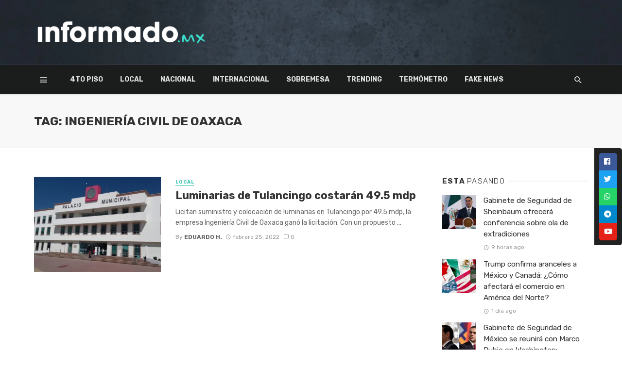

--- FILE ---
content_type: text/html
request_url: https://informado.mx/tag/ingenieria-civil-de-oaxaca/
body_size: 21304
content:
<!DOCTYPE html>
<html lang="es">
<head>
<!-- Google verification -->
<meta name="google-site-verification" content="uANIVgAT4WXtZZlguuzss8TWmcYfyDSIKGqMiR64hdo" />
<!-- Fin Google verification -->
<meta charset="UTF-8" />
<meta name="viewport" content="width=device-width, initial-scale=1"/>
<link rel="profile" href="http://gmpg.org/xfn/11" />
<link rel="pingback" href="https://informado.mx/xmlrpc.php">
<!-- Schema meta -->
<script type="application/javascript">var ajaxurl = "https://informado.mx/wp-admin/admin-ajax.php"</script><meta name='robots' content='index, follow, max-image-preview:large, max-snippet:-1, max-video-preview:-1' />
<!-- This site is optimized with the Yoast SEO plugin v24.5 - https://yoast.com/wordpress/plugins/seo/ -->
<title>Ingeniería Civil de Oaxaca archivos | Informado.mx</title>
<link rel="canonical" href="https://informado.mx/tag/ingenieria-civil-de-oaxaca/" />
<meta property="og:locale" content="es_MX" />
<meta property="og:type" content="article" />
<meta property="og:title" content="Ingeniería Civil de Oaxaca archivos | Informado.mx" />
<meta property="og:url" content="https://informado.mx/tag/ingenieria-civil-de-oaxaca/" />
<meta property="og:site_name" content="Informado.mx" />
<meta property="og:image" content="https://informado.mx/wp-content/uploads/2021/11/perfil-2.jpg" />
<meta property="og:image:width" content="834" />
<meta property="og:image:height" content="834" />
<meta property="og:image:type" content="image/jpeg" />
<meta name="twitter:card" content="summary_large_image" />
<meta name="twitter:site" content="@InformadoMx_" />
<script type="application/ld+json" class="yoast-schema-graph">{"@context":"https://schema.org","@graph":[{"@type":"CollectionPage","@id":"https://informado.mx/tag/ingenieria-civil-de-oaxaca/","url":"https://informado.mx/tag/ingenieria-civil-de-oaxaca/","name":"Ingeniería Civil de Oaxaca archivos | Informado.mx","isPartOf":{"@id":"https://informado.mx/#website"},"primaryImageOfPage":{"@id":"https://informado.mx/tag/ingenieria-civil-de-oaxaca/#primaryimage"},"image":{"@id":"https://informado.mx/tag/ingenieria-civil-de-oaxaca/#primaryimage"},"thumbnailUrl":"https://informado.mx/wp-content/uploads/2022/02/Presidencia-de-Tulancingo-.jpg","breadcrumb":{"@id":"https://informado.mx/tag/ingenieria-civil-de-oaxaca/#breadcrumb"},"inLanguage":"es"},{"@type":"ImageObject","inLanguage":"es","@id":"https://informado.mx/tag/ingenieria-civil-de-oaxaca/#primaryimage","url":"https://informado.mx/wp-content/uploads/2022/02/Presidencia-de-Tulancingo-.jpg","contentUrl":"https://informado.mx/wp-content/uploads/2022/02/Presidencia-de-Tulancingo-.jpg","width":1280,"height":720},{"@type":"BreadcrumbList","@id":"https://informado.mx/tag/ingenieria-civil-de-oaxaca/#breadcrumb","itemListElement":[{"@type":"ListItem","position":1,"name":"Portada","item":"https://informado.mx/"},{"@type":"ListItem","position":2,"name":"Ingeniería Civil de Oaxaca"}]},{"@type":"WebSite","@id":"https://informado.mx/#website","url":"https://informado.mx/","name":"Informado.mx","description":"Noticias del Pueblo, para el Pueblo","publisher":{"@id":"https://informado.mx/#organization"},"potentialAction":[{"@type":"SearchAction","target":{"@type":"EntryPoint","urlTemplate":"https://informado.mx/?s={search_term_string}"},"query-input":{"@type":"PropertyValueSpecification","valueRequired":true,"valueName":"search_term_string"}}],"inLanguage":"es"},{"@type":"Organization","@id":"https://informado.mx/#organization","name":"Informado Mx","url":"https://informado.mx/","logo":{"@type":"ImageObject","inLanguage":"es","@id":"https://informado.mx/#/schema/logo/image/","url":"https://informado.mx/wp-content/uploads/2021/11/perfil-2.jpg","contentUrl":"https://informado.mx/wp-content/uploads/2021/11/perfil-2.jpg","width":834,"height":834,"caption":"Informado Mx"},"image":{"@id":"https://informado.mx/#/schema/logo/image/"},"sameAs":["https://www.facebook.com/InformadoMex","https://x.com/InformadoMx_","https://www.instagram.com/informado_mx/","https://www.youtube.com/channel/UCcNqTgAUsns0mRjiRbGZhnw"]}]}</script>
<!-- / Yoast SEO plugin. -->
<link rel='dns-prefetch' href='//fonts.googleapis.com' />
<link rel='preconnect' href='https://fonts.gstatic.com' crossorigin />
<link rel="alternate" type="application/rss+xml" title="Informado.mx &raquo; Feed" href="https://informado.mx/feed/" />
<link rel="alternate" type="application/rss+xml" title="Informado.mx &raquo; RSS de los comentarios" href="https://informado.mx/comments/feed/" />
<link rel="alternate" type="application/rss+xml" title="Informado.mx &raquo; Ingeniería Civil de Oaxaca RSS de la etiqueta" href="https://informado.mx/tag/ingenieria-civil-de-oaxaca/feed/" />
<style type="text/css">.brave_popup{display:none}</style><script data-no-optimize="1"> var brave_popup_data = {}; var bravepop_emailValidation=false; var brave_popup_videos = {};  var brave_popup_formData = {};var brave_popup_adminUser = false; var brave_popup_pageInfo = {"type":"tag","pageID":"","singleType":""};  var bravepop_emailSuggestions={};</script>		<!-- This site uses the Google Analytics by MonsterInsights plugin v9.2.4 - Using Analytics tracking - https://www.monsterinsights.com/ -->
<script src="//www.googletagmanager.com/gtag/js?id=G-TEVH1FLRQK"  data-cfasync="false" data-wpfc-render="false" type="text/javascript" async></script>
<script data-cfasync="false" data-wpfc-render="false" type="text/javascript">
var mi_version = '9.2.4';
var mi_track_user = true;
var mi_no_track_reason = '';
var MonsterInsightsDefaultLocations = {"page_location":"https:\/\/informado.mx\/tag\/ingenieria-civil-de-oaxaca\/"};
if ( typeof MonsterInsightsPrivacyGuardFilter === 'function' ) {
var MonsterInsightsLocations = (typeof MonsterInsightsExcludeQuery === 'object') ? MonsterInsightsPrivacyGuardFilter( MonsterInsightsExcludeQuery ) : MonsterInsightsPrivacyGuardFilter( MonsterInsightsDefaultLocations );
} else {
var MonsterInsightsLocations = (typeof MonsterInsightsExcludeQuery === 'object') ? MonsterInsightsExcludeQuery : MonsterInsightsDefaultLocations;
}
var disableStrs = [
'ga-disable-G-TEVH1FLRQK',
];
/* Function to detect opted out users */
function __gtagTrackerIsOptedOut() {
for (var index = 0; index < disableStrs.length; index++) {
if (document.cookie.indexOf(disableStrs[index] + '=true') > -1) {
return true;
}
}
return false;
}
/* Disable tracking if the opt-out cookie exists. */
if (__gtagTrackerIsOptedOut()) {
for (var index = 0; index < disableStrs.length; index++) {
window[disableStrs[index]] = true;
}
}
/* Opt-out function */
function __gtagTrackerOptout() {
for (var index = 0; index < disableStrs.length; index++) {
document.cookie = disableStrs[index] + '=true; expires=Thu, 31 Dec 2099 23:59:59 UTC; path=/';
window[disableStrs[index]] = true;
}
}
if ('undefined' === typeof gaOptout) {
function gaOptout() {
__gtagTrackerOptout();
}
}
window.dataLayer = window.dataLayer || [];
window.MonsterInsightsDualTracker = {
helpers: {},
trackers: {},
};
if (mi_track_user) {
function __gtagDataLayer() {
dataLayer.push(arguments);
}
function __gtagTracker(type, name, parameters) {
if (!parameters) {
parameters = {};
}
if (parameters.send_to) {
__gtagDataLayer.apply(null, arguments);
return;
}
if (type === 'event') {
parameters.send_to = monsterinsights_frontend.v4_id;
var hookName = name;
if (typeof parameters['event_category'] !== 'undefined') {
hookName = parameters['event_category'] + ':' + name;
}
if (typeof MonsterInsightsDualTracker.trackers[hookName] !== 'undefined') {
MonsterInsightsDualTracker.trackers[hookName](parameters);
} else {
__gtagDataLayer('event', name, parameters);
}
} else {
__gtagDataLayer.apply(null, arguments);
}
}
__gtagTracker('js', new Date());
__gtagTracker('set', {
'developer_id.dZGIzZG': true,
});
if ( MonsterInsightsLocations.page_location ) {
__gtagTracker('set', MonsterInsightsLocations);
}
__gtagTracker('config', 'G-TEVH1FLRQK', {"forceSSL":"true","link_attribution":"true"} );
window.gtag = __gtagTracker;										(function () {
/* https://developers.google.com/analytics/devguides/collection/analyticsjs/ */
/* ga and __gaTracker compatibility shim. */
var noopfn = function () {
return null;
};
var newtracker = function () {
return new Tracker();
};
var Tracker = function () {
return null;
};
var p = Tracker.prototype;
p.get = noopfn;
p.set = noopfn;
p.send = function () {
var args = Array.prototype.slice.call(arguments);
args.unshift('send');
__gaTracker.apply(null, args);
};
var __gaTracker = function () {
var len = arguments.length;
if (len === 0) {
return;
}
var f = arguments[len - 1];
if (typeof f !== 'object' || f === null || typeof f.hitCallback !== 'function') {
if ('send' === arguments[0]) {
var hitConverted, hitObject = false, action;
if ('event' === arguments[1]) {
if ('undefined' !== typeof arguments[3]) {
hitObject = {
'eventAction': arguments[3],
'eventCategory': arguments[2],
'eventLabel': arguments[4],
'value': arguments[5] ? arguments[5] : 1,
}
}
}
if ('pageview' === arguments[1]) {
if ('undefined' !== typeof arguments[2]) {
hitObject = {
'eventAction': 'page_view',
'page_path': arguments[2],
}
}
}
if (typeof arguments[2] === 'object') {
hitObject = arguments[2];
}
if (typeof arguments[5] === 'object') {
Object.assign(hitObject, arguments[5]);
}
if ('undefined' !== typeof arguments[1].hitType) {
hitObject = arguments[1];
if ('pageview' === hitObject.hitType) {
hitObject.eventAction = 'page_view';
}
}
if (hitObject) {
action = 'timing' === arguments[1].hitType ? 'timing_complete' : hitObject.eventAction;
hitConverted = mapArgs(hitObject);
__gtagTracker('event', action, hitConverted);
}
}
return;
}
function mapArgs(args) {
var arg, hit = {};
var gaMap = {
'eventCategory': 'event_category',
'eventAction': 'event_action',
'eventLabel': 'event_label',
'eventValue': 'event_value',
'nonInteraction': 'non_interaction',
'timingCategory': 'event_category',
'timingVar': 'name',
'timingValue': 'value',
'timingLabel': 'event_label',
'page': 'page_path',
'location': 'page_location',
'title': 'page_title',
'referrer' : 'page_referrer',
};
for (arg in args) {
if (!(!args.hasOwnProperty(arg) || !gaMap.hasOwnProperty(arg))) {
hit[gaMap[arg]] = args[arg];
} else {
hit[arg] = args[arg];
}
}
return hit;
}
try {
f.hitCallback();
} catch (ex) {
}
};
__gaTracker.create = newtracker;
__gaTracker.getByName = newtracker;
__gaTracker.getAll = function () {
return [];
};
__gaTracker.remove = noopfn;
__gaTracker.loaded = true;
window['__gaTracker'] = __gaTracker;
})();
} else {
console.log("");
(function () {
function __gtagTracker() {
return null;
}
window['__gtagTracker'] = __gtagTracker;
window['gtag'] = __gtagTracker;
})();
}
</script>
<!-- / Google Analytics by MonsterInsights -->
<script type="text/javascript">
/* <![CDATA[ */
window._wpemojiSettings = {"baseUrl":"https:\/\/s.w.org\/images\/core\/emoji\/15.0.3\/72x72\/","ext":".png","svgUrl":"https:\/\/s.w.org\/images\/core\/emoji\/15.0.3\/svg\/","svgExt":".svg","source":{"concatemoji":"https:\/\/informado.mx\/wp-includes\/js\/wp-emoji-release.min.js?ver=6.6.2"}};
/*! This file is auto-generated */
!function(i,n){var o,s,e;function c(e){try{var t={supportTests:e,timestamp:(new Date).valueOf()};sessionStorage.setItem(o,JSON.stringify(t))}catch(e){}}function p(e,t,n){e.clearRect(0,0,e.canvas.width,e.canvas.height),e.fillText(t,0,0);var t=new Uint32Array(e.getImageData(0,0,e.canvas.width,e.canvas.height).data),r=(e.clearRect(0,0,e.canvas.width,e.canvas.height),e.fillText(n,0,0),new Uint32Array(e.getImageData(0,0,e.canvas.width,e.canvas.height).data));return t.every(function(e,t){return e===r[t]})}function u(e,t,n){switch(t){case"flag":return n(e,"\ud83c\udff3\ufe0f\u200d\u26a7\ufe0f","\ud83c\udff3\ufe0f\u200b\u26a7\ufe0f")?!1:!n(e,"\ud83c\uddfa\ud83c\uddf3","\ud83c\uddfa\u200b\ud83c\uddf3")&&!n(e,"\ud83c\udff4\udb40\udc67\udb40\udc62\udb40\udc65\udb40\udc6e\udb40\udc67\udb40\udc7f","\ud83c\udff4\u200b\udb40\udc67\u200b\udb40\udc62\u200b\udb40\udc65\u200b\udb40\udc6e\u200b\udb40\udc67\u200b\udb40\udc7f");case"emoji":return!n(e,"\ud83d\udc26\u200d\u2b1b","\ud83d\udc26\u200b\u2b1b")}return!1}function f(e,t,n){var r="undefined"!=typeof WorkerGlobalScope&&self instanceof WorkerGlobalScope?new OffscreenCanvas(300,150):i.createElement("canvas"),a=r.getContext("2d",{willReadFrequently:!0}),o=(a.textBaseline="top",a.font="600 32px Arial",{});return e.forEach(function(e){o[e]=t(a,e,n)}),o}function t(e){var t=i.createElement("script");t.src=e,t.defer=!0,i.head.appendChild(t)}"undefined"!=typeof Promise&&(o="wpEmojiSettingsSupports",s=["flag","emoji"],n.supports={everything:!0,everythingExceptFlag:!0},e=new Promise(function(e){i.addEventListener("DOMContentLoaded",e,{once:!0})}),new Promise(function(t){var n=function(){try{var e=JSON.parse(sessionStorage.getItem(o));if("object"==typeof e&&"number"==typeof e.timestamp&&(new Date).valueOf()<e.timestamp+604800&&"object"==typeof e.supportTests)return e.supportTests}catch(e){}return null}();if(!n){if("undefined"!=typeof Worker&&"undefined"!=typeof OffscreenCanvas&&"undefined"!=typeof URL&&URL.createObjectURL&&"undefined"!=typeof Blob)try{var e="postMessage("+f.toString()+"("+[JSON.stringify(s),u.toString(),p.toString()].join(",")+"));",r=new Blob([e],{type:"text/javascript"}),a=new Worker(URL.createObjectURL(r),{name:"wpTestEmojiSupports"});return void(a.onmessage=function(e){c(n=e.data),a.terminate(),t(n)})}catch(e){}c(n=f(s,u,p))}t(n)}).then(function(e){for(var t in e)n.supports[t]=e[t],n.supports.everything=n.supports.everything&&n.supports[t],"flag"!==t&&(n.supports.everythingExceptFlag=n.supports.everythingExceptFlag&&n.supports[t]);n.supports.everythingExceptFlag=n.supports.everythingExceptFlag&&!n.supports.flag,n.DOMReady=!1,n.readyCallback=function(){n.DOMReady=!0}}).then(function(){return e}).then(function(){var e;n.supports.everything||(n.readyCallback(),(e=n.source||{}).concatemoji?t(e.concatemoji):e.wpemoji&&e.twemoji&&(t(e.twemoji),t(e.wpemoji)))}))}((window,document),window._wpemojiSettings);
/* ]]> */
</script>
<link rel='stylesheet' id='twb-open-sans-css' href='https://fonts.googleapis.com/css?family=Open+Sans%3A300%2C400%2C500%2C600%2C700%2C800&#038;display=swap&#038;ver=6.6.2' type='text/css' media='all' />
<!-- <link rel='stylesheet' id='twbbwg-global-css' href='https://informado.mx/wp-content/plugins/photo-gallery/booster/assets/css/global.css?ver=1.0.0' type='text/css' media='all' /> -->
<link rel="stylesheet" type="text/css" href="//informado.mx/wp-content/cache/wpfc-minified/6vsxp5x4/ftuv4.css" media="all"/>
<style id='wp-emoji-styles-inline-css' type='text/css'>
img.wp-smiley, img.emoji {
display: inline !important;
border: none !important;
box-shadow: none !important;
height: 1em !important;
width: 1em !important;
margin: 0 0.07em !important;
vertical-align: -0.1em !important;
background: none !important;
padding: 0 !important;
}
</style>
<!-- <link rel='stylesheet' id='wp-block-library-css' href='https://informado.mx/wp-includes/css/dist/block-library/style.min.css?ver=6.6.2' type='text/css' media='all' /> -->
<!-- <link rel='stylesheet' id='youtube-playlist-cgb-style-css-css' href='https://informado.mx/wp-content/plugins/wiloke-youtube-playlist/dist/blocks.style.build.css' type='text/css' media='all' /> -->
<!-- <link rel='stylesheet' id='swiper-css' href='https://informado.mx/wp-content/plugins/wp-tiktok-feed/assets/frontend/swiper/swiper.min.css?ver=4.4.4' type='text/css' media='all' /> -->
<!-- <link rel='stylesheet' id='qlttf-frontend-css' href='https://informado.mx/wp-content/plugins/wp-tiktok-feed/build/frontend/css/style.css?ver=4.4.4' type='text/css' media='all' /> -->
<link rel="stylesheet" type="text/css" href="//informado.mx/wp-content/cache/wpfc-minified/jymyikj4/ftuv4.css" media="all"/>
<style id='classic-theme-styles-inline-css' type='text/css'>
/*! This file is auto-generated */
.wp-block-button__link{color:#fff;background-color:#32373c;border-radius:9999px;box-shadow:none;text-decoration:none;padding:calc(.667em + 2px) calc(1.333em + 2px);font-size:1.125em}.wp-block-file__button{background:#32373c;color:#fff;text-decoration:none}
</style>
<style id='global-styles-inline-css' type='text/css'>
:root{--wp--preset--aspect-ratio--square: 1;--wp--preset--aspect-ratio--4-3: 4/3;--wp--preset--aspect-ratio--3-4: 3/4;--wp--preset--aspect-ratio--3-2: 3/2;--wp--preset--aspect-ratio--2-3: 2/3;--wp--preset--aspect-ratio--16-9: 16/9;--wp--preset--aspect-ratio--9-16: 9/16;--wp--preset--color--black: #000000;--wp--preset--color--cyan-bluish-gray: #abb8c3;--wp--preset--color--white: #ffffff;--wp--preset--color--pale-pink: #f78da7;--wp--preset--color--vivid-red: #cf2e2e;--wp--preset--color--luminous-vivid-orange: #ff6900;--wp--preset--color--luminous-vivid-amber: #fcb900;--wp--preset--color--light-green-cyan: #7bdcb5;--wp--preset--color--vivid-green-cyan: #00d084;--wp--preset--color--pale-cyan-blue: #8ed1fc;--wp--preset--color--vivid-cyan-blue: #0693e3;--wp--preset--color--vivid-purple: #9b51e0;--wp--preset--gradient--vivid-cyan-blue-to-vivid-purple: linear-gradient(135deg,rgba(6,147,227,1) 0%,rgb(155,81,224) 100%);--wp--preset--gradient--light-green-cyan-to-vivid-green-cyan: linear-gradient(135deg,rgb(122,220,180) 0%,rgb(0,208,130) 100%);--wp--preset--gradient--luminous-vivid-amber-to-luminous-vivid-orange: linear-gradient(135deg,rgba(252,185,0,1) 0%,rgba(255,105,0,1) 100%);--wp--preset--gradient--luminous-vivid-orange-to-vivid-red: linear-gradient(135deg,rgba(255,105,0,1) 0%,rgb(207,46,46) 100%);--wp--preset--gradient--very-light-gray-to-cyan-bluish-gray: linear-gradient(135deg,rgb(238,238,238) 0%,rgb(169,184,195) 100%);--wp--preset--gradient--cool-to-warm-spectrum: linear-gradient(135deg,rgb(74,234,220) 0%,rgb(151,120,209) 20%,rgb(207,42,186) 40%,rgb(238,44,130) 60%,rgb(251,105,98) 80%,rgb(254,248,76) 100%);--wp--preset--gradient--blush-light-purple: linear-gradient(135deg,rgb(255,206,236) 0%,rgb(152,150,240) 100%);--wp--preset--gradient--blush-bordeaux: linear-gradient(135deg,rgb(254,205,165) 0%,rgb(254,45,45) 50%,rgb(107,0,62) 100%);--wp--preset--gradient--luminous-dusk: linear-gradient(135deg,rgb(255,203,112) 0%,rgb(199,81,192) 50%,rgb(65,88,208) 100%);--wp--preset--gradient--pale-ocean: linear-gradient(135deg,rgb(255,245,203) 0%,rgb(182,227,212) 50%,rgb(51,167,181) 100%);--wp--preset--gradient--electric-grass: linear-gradient(135deg,rgb(202,248,128) 0%,rgb(113,206,126) 100%);--wp--preset--gradient--midnight: linear-gradient(135deg,rgb(2,3,129) 0%,rgb(40,116,252) 100%);--wp--preset--font-size--small: 13px;--wp--preset--font-size--medium: 20px;--wp--preset--font-size--large: 36px;--wp--preset--font-size--x-large: 42px;--wp--preset--spacing--20: 0.44rem;--wp--preset--spacing--30: 0.67rem;--wp--preset--spacing--40: 1rem;--wp--preset--spacing--50: 1.5rem;--wp--preset--spacing--60: 2.25rem;--wp--preset--spacing--70: 3.38rem;--wp--preset--spacing--80: 5.06rem;--wp--preset--shadow--natural: 6px 6px 9px rgba(0, 0, 0, 0.2);--wp--preset--shadow--deep: 12px 12px 50px rgba(0, 0, 0, 0.4);--wp--preset--shadow--sharp: 6px 6px 0px rgba(0, 0, 0, 0.2);--wp--preset--shadow--outlined: 6px 6px 0px -3px rgba(255, 255, 255, 1), 6px 6px rgba(0, 0, 0, 1);--wp--preset--shadow--crisp: 6px 6px 0px rgba(0, 0, 0, 1);}:where(.is-layout-flex){gap: 0.5em;}:where(.is-layout-grid){gap: 0.5em;}body .is-layout-flex{display: flex;}.is-layout-flex{flex-wrap: wrap;align-items: center;}.is-layout-flex > :is(*, div){margin: 0;}body .is-layout-grid{display: grid;}.is-layout-grid > :is(*, div){margin: 0;}:where(.wp-block-columns.is-layout-flex){gap: 2em;}:where(.wp-block-columns.is-layout-grid){gap: 2em;}:where(.wp-block-post-template.is-layout-flex){gap: 1.25em;}:where(.wp-block-post-template.is-layout-grid){gap: 1.25em;}.has-black-color{color: var(--wp--preset--color--black) !important;}.has-cyan-bluish-gray-color{color: var(--wp--preset--color--cyan-bluish-gray) !important;}.has-white-color{color: var(--wp--preset--color--white) !important;}.has-pale-pink-color{color: var(--wp--preset--color--pale-pink) !important;}.has-vivid-red-color{color: var(--wp--preset--color--vivid-red) !important;}.has-luminous-vivid-orange-color{color: var(--wp--preset--color--luminous-vivid-orange) !important;}.has-luminous-vivid-amber-color{color: var(--wp--preset--color--luminous-vivid-amber) !important;}.has-light-green-cyan-color{color: var(--wp--preset--color--light-green-cyan) !important;}.has-vivid-green-cyan-color{color: var(--wp--preset--color--vivid-green-cyan) !important;}.has-pale-cyan-blue-color{color: var(--wp--preset--color--pale-cyan-blue) !important;}.has-vivid-cyan-blue-color{color: var(--wp--preset--color--vivid-cyan-blue) !important;}.has-vivid-purple-color{color: var(--wp--preset--color--vivid-purple) !important;}.has-black-background-color{background-color: var(--wp--preset--color--black) !important;}.has-cyan-bluish-gray-background-color{background-color: var(--wp--preset--color--cyan-bluish-gray) !important;}.has-white-background-color{background-color: var(--wp--preset--color--white) !important;}.has-pale-pink-background-color{background-color: var(--wp--preset--color--pale-pink) !important;}.has-vivid-red-background-color{background-color: var(--wp--preset--color--vivid-red) !important;}.has-luminous-vivid-orange-background-color{background-color: var(--wp--preset--color--luminous-vivid-orange) !important;}.has-luminous-vivid-amber-background-color{background-color: var(--wp--preset--color--luminous-vivid-amber) !important;}.has-light-green-cyan-background-color{background-color: var(--wp--preset--color--light-green-cyan) !important;}.has-vivid-green-cyan-background-color{background-color: var(--wp--preset--color--vivid-green-cyan) !important;}.has-pale-cyan-blue-background-color{background-color: var(--wp--preset--color--pale-cyan-blue) !important;}.has-vivid-cyan-blue-background-color{background-color: var(--wp--preset--color--vivid-cyan-blue) !important;}.has-vivid-purple-background-color{background-color: var(--wp--preset--color--vivid-purple) !important;}.has-black-border-color{border-color: var(--wp--preset--color--black) !important;}.has-cyan-bluish-gray-border-color{border-color: var(--wp--preset--color--cyan-bluish-gray) !important;}.has-white-border-color{border-color: var(--wp--preset--color--white) !important;}.has-pale-pink-border-color{border-color: var(--wp--preset--color--pale-pink) !important;}.has-vivid-red-border-color{border-color: var(--wp--preset--color--vivid-red) !important;}.has-luminous-vivid-orange-border-color{border-color: var(--wp--preset--color--luminous-vivid-orange) !important;}.has-luminous-vivid-amber-border-color{border-color: var(--wp--preset--color--luminous-vivid-amber) !important;}.has-light-green-cyan-border-color{border-color: var(--wp--preset--color--light-green-cyan) !important;}.has-vivid-green-cyan-border-color{border-color: var(--wp--preset--color--vivid-green-cyan) !important;}.has-pale-cyan-blue-border-color{border-color: var(--wp--preset--color--pale-cyan-blue) !important;}.has-vivid-cyan-blue-border-color{border-color: var(--wp--preset--color--vivid-cyan-blue) !important;}.has-vivid-purple-border-color{border-color: var(--wp--preset--color--vivid-purple) !important;}.has-vivid-cyan-blue-to-vivid-purple-gradient-background{background: var(--wp--preset--gradient--vivid-cyan-blue-to-vivid-purple) !important;}.has-light-green-cyan-to-vivid-green-cyan-gradient-background{background: var(--wp--preset--gradient--light-green-cyan-to-vivid-green-cyan) !important;}.has-luminous-vivid-amber-to-luminous-vivid-orange-gradient-background{background: var(--wp--preset--gradient--luminous-vivid-amber-to-luminous-vivid-orange) !important;}.has-luminous-vivid-orange-to-vivid-red-gradient-background{background: var(--wp--preset--gradient--luminous-vivid-orange-to-vivid-red) !important;}.has-very-light-gray-to-cyan-bluish-gray-gradient-background{background: var(--wp--preset--gradient--very-light-gray-to-cyan-bluish-gray) !important;}.has-cool-to-warm-spectrum-gradient-background{background: var(--wp--preset--gradient--cool-to-warm-spectrum) !important;}.has-blush-light-purple-gradient-background{background: var(--wp--preset--gradient--blush-light-purple) !important;}.has-blush-bordeaux-gradient-background{background: var(--wp--preset--gradient--blush-bordeaux) !important;}.has-luminous-dusk-gradient-background{background: var(--wp--preset--gradient--luminous-dusk) !important;}.has-pale-ocean-gradient-background{background: var(--wp--preset--gradient--pale-ocean) !important;}.has-electric-grass-gradient-background{background: var(--wp--preset--gradient--electric-grass) !important;}.has-midnight-gradient-background{background: var(--wp--preset--gradient--midnight) !important;}.has-small-font-size{font-size: var(--wp--preset--font-size--small) !important;}.has-medium-font-size{font-size: var(--wp--preset--font-size--medium) !important;}.has-large-font-size{font-size: var(--wp--preset--font-size--large) !important;}.has-x-large-font-size{font-size: var(--wp--preset--font-size--x-large) !important;}
:where(.wp-block-post-template.is-layout-flex){gap: 1.25em;}:where(.wp-block-post-template.is-layout-grid){gap: 1.25em;}
:where(.wp-block-columns.is-layout-flex){gap: 2em;}:where(.wp-block-columns.is-layout-grid){gap: 2em;}
:root :where(.wp-block-pullquote){font-size: 1.5em;line-height: 1.6;}
</style>
<!-- <link rel='stylesheet' id='fontawesome-latest-css-css' href='https://informado.mx/wp-content/plugins/accesspress-social-login-lite/css/font-awesome/all.min.css?ver=3.4.8' type='text/css' media='all' /> -->
<!-- <link rel='stylesheet' id='apsl-frontend-css-css' href='https://informado.mx/wp-content/plugins/accesspress-social-login-lite/css/frontend.css?ver=3.4.8' type='text/css' media='all' /> -->
<!-- <link rel='stylesheet' id='kiwi-icomoon-css' href='https://informado.mx/wp-content/plugins/kiwi-social-share/assets/vendors/icomoon/style.css?ver=2.1.8' type='text/css' media='all' /> -->
<!-- <link rel='stylesheet' id='bwg_fonts-css' href='https://informado.mx/wp-content/plugins/photo-gallery/css/bwg-fonts/fonts.css?ver=0.0.1' type='text/css' media='all' /> -->
<!-- <link rel='stylesheet' id='sumoselect-css' href='https://informado.mx/wp-content/plugins/photo-gallery/css/sumoselect.min.css?ver=3.4.6' type='text/css' media='all' /> -->
<!-- <link rel='stylesheet' id='mCustomScrollbar-css' href='https://informado.mx/wp-content/plugins/photo-gallery/css/jquery.mCustomScrollbar.min.css?ver=3.1.5' type='text/css' media='all' /> -->
<link rel="stylesheet" type="text/css" href="//informado.mx/wp-content/cache/wpfc-minified/ln6xmbxh/ftuv4.css" media="all"/>
<link rel='stylesheet' id='bwg_googlefonts-css' href='https://fonts.googleapis.com/css?family=Ubuntu&#038;subset=greek,latin,greek-ext,vietnamese,cyrillic-ext,latin-ext,cyrillic' type='text/css' media='all' />
<!-- <link rel='stylesheet' id='bwg_frontend-css' href='https://informado.mx/wp-content/plugins/photo-gallery/css/styles.min.css?ver=1.8.31' type='text/css' media='all' /> -->
<!-- <link rel='stylesheet' id='bkswcss-css' href='https://informado.mx/wp-content/plugins/tnm-shortcode/css/shortcode.css?ver=6.6.2' type='text/css' media='all' /> -->
<!-- <link rel='stylesheet' id='wil-yp-css-css' href='https://informado.mx/wp-content/plugins/wiloke-youtube-playlist/assets/css/styles.css?ver=1.0' type='text/css' media='all' /> -->
<!-- <link rel='stylesheet' id='thenextmag_vendors-css' href='https://informado.mx/wp-content/themes/the-next-mag/css/vendors.css?ver=6.6.2' type='text/css' media='all' /> -->
<!-- <link rel='stylesheet' id='thenextmag-style-css' href='https://informado.mx/wp-content/themes/the-next-mag/css/style.css?ver=6.6.2' type='text/css' media='all' /> -->
<link rel="stylesheet" type="text/css" href="//informado.mx/wp-content/cache/wpfc-minified/7wu724od/ftuv4.css" media="all"/>
<style id='thenextmag-style-inline-css' type='text/css'>
.sticky-header.is-fixed > .navigation-bar
{background: #1b1d1c;}#mnmd-mobile-header
{background: #1b1d1c;}::selection {color: #FFF; background: #3AC4B0;}::-webkit-selection {color: #FFF; background: #3AC4B0;}
.post--vertical-thumb-background-point-circle .post__thumb:before {--background-shadow: #3AC4B0;} .pattern-circle-background-stripe:before {
background: repeating-linear-gradient(45deg, transparent, transparent 6px, #3AC4B0 6px, #3AC4B0 12px);}.navigation--main .sub-menu li:hover>a, a, a:hover, a:focus, a:active, .color-primary, .site-title, .mnmd-widget-indexed-posts-b .posts-list > li .post__title:after,
.author-box .author-name a, 
.woocommerce div.product p.price, .woocommerce div.product span.price,
.woocommerce-message::before, .woocommerce-info::before, .woocommerce-error::before, .woocommerce-downloads .woocommerce-info:before,
.woocommerce table.shop_table a.remove:hover, .woocommerce.widget .woocommerce-mini-cart  a.remove_from_cart_button:hover,
.woocommerce-MyAccount-navigation .woocommerce-MyAccount-navigation-link.is-active a,
.woocommerce-MyAccount-navigation .woocommerce-MyAccount-navigation-link a:hover,
.woocommerce.widget_product_tag_cloud .tagcloud a:hover,
.wc-block-grid__product-rating .star-rating span:before, .wc-block-grid__product-rating .wc-block-grid__product-rating__stars span:before,
.woocommerce .star-rating span::before
{color: #3AC4B0;}.mnmd-featured-block-m.background-primary .post--horizontal-reverse-fullwidth .post__text:before, .mnmd-featured-block-l.background-primary .section-main .post-sub, .mnmd-featured-block-r.mnmd-featured-block-r-has-background-theme:after, .mnmd-widget-indexed-posts-a .posts-list>li .post__thumb:after, .btn-rectangle-large, .post-no-thumb-space-large, .post--horizontal-read-more-rotate .post__text-column.post__text-button:before, .mnmd-posts-block-q .section-sub .post-sub .post-sub-wrap:before, .background-hover-fixed:before, .post--overlay-text-style-card .post__readmore:hover a, .post--overlay-background-theme .background-img:after, .category-tile__name, .cat-0.cat-theme-bg.cat-theme-bg, .primary-bg-color, .navigation--main > li > a:before, .mnmd-pagination__item-current, .mnmd-pagination__item-current:hover, 
.mnmd-pagination__item-current:focus, .mnmd-pagination__item-current:active, .mnmd-pagination--next-n-prev .mnmd-pagination__links a:last-child .mnmd-pagination__item,
.subscribe-form__fields input[type='submit'], .has-overlap-bg:before, .post__cat--bg, a.post__cat--bg, .entry-cat--bg, a.entry-cat--bg, 
.comments-count-box, .mnmd-widget--box .widget__title,  .posts-list > li .post__thumb:after, 
.widget_calendar td a:before, .widget_calendar #today, .widget_calendar #today a, .entry-action-btn, .posts-navigation__label:before, 
.comment-form .form-submit input[type='submit'], .mnmd-carousel-dots-b .swiper-pagination-bullet-active,
.site-header--side-logo .header-logo:not(.header-logo--mobile), .list-square-bullet > li > *:before, .list-square-bullet-exclude-first > li:not(:first-child) > *:before,
.btn-primary, .btn-primary:active, .btn-primary:focus, .btn-primary:hover, 
.btn-primary.active.focus, .btn-primary.active:focus, .btn-primary.active:hover, .btn-primary:active.focus, .btn-primary:active:focus, .btn-primary:active:hover,
.woocommerce .wp-block-button:not(.wc-block-grid__product-add-to-cart) .wp-block-button__link,
.woocommerce .wp-block-button:not(.wc-block-grid__product-add-to-cart) .wp-block-button__link,
.woocommerce .wc-block-grid__product .wp-block-button__link:hover,
.woocommerce #respond input#submit:hover, .woocommerce a.button:hover, .woocommerce button.button:hover, .woocommerce input.button:hover,
.editor-styles-wrapper .wc-block-grid__products .wc-block-grid__product .wc-block-grid__product-onsale, .wc-block-grid__product-onsale,
.woocommerce ul.products li.product .onsale,
.woocommerce nav.woocommerce-pagination ul li a:focus, .woocommerce nav.woocommerce-pagination ul li a:hover, .woocommerce nav.woocommerce-pagination ul li span.current,
.woocommerce span.onsale, .woocommerce div.product .woocommerce-tabs ul.tabs li.active, 
.woocommerce-Tabs-panel .comment-reply-title:before,.woocommerce a.button.alt, .woocommerce a.button.alt:hover,
.woocommerce button.button.alt, .woocommerce button.button.alt:hover, .woocommerce-account .addresses .title a.edit,
.woocommerce-message a.button, .woocommerce-downloads .woocommerce-Message a.button,
.woocommerce button.button,
.woocommerce a.button.wc-backward,
.woocommerce .widget_shopping_cart .buttons a, .woocommerce.widget_shopping_cart .buttons a,
.woocommerce.widget_product_search .woocommerce-product-search button,
.atbs-style-page-content-store .wp-block-cover .wp-block-button__link,
.woocommerce ul.products li.product .onsale,
.woocommerce .wc-block-grid__product .wp-block-button__link:hover,
.woocommerce button.button, .woocommerce a.button.wc-backward,
.atbs-style-page-content-store .wp-block-button__link:hover,
.woocommerce div.product form.cart .button:hover,
div.wpforms-container-full .wpforms-form button[type=submit], div.wpforms-container-full .wpforms-form button[type=submit]:hover
{background-color: #3AC4B0;}.site-header--skin-4 .navigation--main > li > a:before
{background-color: #3AC4B0 !important;}.post-score-hexagon .hexagon-svg g path
{fill: #3AC4B0;}.mnmd-featured-block-r.mnmd-featured-block-r-has-background-theme .section-sub, .has-overlap-frame:before, .mnmd-gallery-slider .fotorama__thumb-border, .bypostauthor > .comment-body .comment-author > img
{border-color: #3AC4B0;}.mnmd-pagination--next-n-prev .mnmd-pagination__links a:last-child .mnmd-pagination__item:after
{border-left-color: #3AC4B0;}.bk-preload-wrapper:after, .comments-count-box:before, .woocommerce-error, .woocommerce-message, .woocommerce-info
{border-top-color: #3AC4B0;}.bk-preload-wrapper:after
{border-bottom-color: #3AC4B0;}.navigation--offcanvas li > a:after
{border-right-color: #3AC4B0;}.post--single-cover-gradient .single-header
{
background-image: -webkit-linear-gradient( bottom , #3AC4B0 0%, rgba(252, 60, 45, 0.7) 50%, rgba(252, 60, 45, 0) 100%);
background-image: linear-gradient(to top, #3AC4B0 0%, rgba(252, 60, 45, 0.7) 50%, rgba(252, 60, 45, 0) 100%);
}.subscribe-form__fields input[type='submit']:hover,
.comment-form .form-submit input[type='submit']:active, .comment-form .form-submit input[type='submit']:focus, .comment-form .form-submit input[type='submit']:hover
{background-color: #27C4AC;}mnmd-video-box__playlist .is-playing .post__thumb:after { content: 'Now playing'; }
.tnm-has-custom-bg-pattern .single-entry--template-4 .single-header--has-pattern, 
.tnm-has-custom-bg-pattern  .single-entry--billboard-overlap-title .single-header--svg-bg.single-header--has-pattern, 
.tnm-has-custom-bg-pattern .site-footer.has-bg-pattern:before, 
.tnm-has-custom-bg-pattern .background-svg-pattern
{background-image: url("data:image/svg+xml,background-color: %230a363f%3B background-image: url%28%27data:image/svg%2Bxml%2C%253Csvg width=%276%27 height=%276%27 viewBox=%270 0 6 6%27 xmlns=%27http://www.w3.org/2000/svg%27%253E%253Cg fill=%27%25230fad90%27 fill-opacity=%270.36%27 fill-rule=%27evenodd%27%253E%253Cpath d=%27M5 0h1L0 6V5zM6 5v1H5z%27/%253E%253C/g%253E%253C/svg%253E%27%29%3B");}
</style>
<!-- <link rel='stylesheet' id='fancybox-css' href='https://informado.mx/wp-content/plugins/easy-fancybox/fancybox/1.5.4/jquery.fancybox.min.css?ver=6.6.2' type='text/css' media='screen' /> -->
<link rel="stylesheet" type="text/css" href="//informado.mx/wp-content/cache/wpfc-minified/1n0qrdym/ftuv4.css" media="screen"/>
<link rel="preload" as="style" href="https://fonts.googleapis.com/css?family=Rubik:300,400,500,700,900,300italic,400italic,500italic,700italic,900italic&#038;subset=latin&#038;display=swap&#038;ver=6.6.2" /><link rel="stylesheet" href="https://fonts.googleapis.com/css?family=Rubik:300,400,500,700,900,300italic,400italic,500italic,700italic,900italic&#038;subset=latin&#038;display=swap&#038;ver=6.6.2" media="print" onload="this.media='all'"><noscript><link rel="stylesheet" href="https://fonts.googleapis.com/css?family=Rubik:300,400,500,700,900,300italic,400italic,500italic,700italic,900italic&#038;subset=latin&#038;display=swap&#038;ver=6.6.2" /></noscript><script src='//informado.mx/wp-content/cache/wpfc-minified/qab3kkxi/ftuv4.js' type="text/javascript"></script>
<!-- <script type="text/javascript" src="https://informado.mx/wp-includes/js/jquery/jquery.min.js?ver=3.7.1" id="jquery-core-js"></script> -->
<!-- <script type="text/javascript" src="https://informado.mx/wp-includes/js/jquery/jquery-migrate.min.js?ver=3.4.1" id="jquery-migrate-js"></script> -->
<!-- <script type="text/javascript" src="https://informado.mx/wp-content/plugins/photo-gallery/booster/assets/js/circle-progress.js?ver=1.2.2" id="twbbwg-circle-js"></script> -->
<script type="text/javascript" id="twbbwg-global-js-extra">
/* <![CDATA[ */
var twb = {"nonce":"d741b70149","ajax_url":"https:\/\/informado.mx\/wp-admin\/admin-ajax.php","plugin_url":"https:\/\/informado.mx\/wp-content\/plugins\/photo-gallery\/booster","href":"https:\/\/informado.mx\/wp-admin\/admin.php?page=twbbwg_photo-gallery"};
var twb = {"nonce":"d741b70149","ajax_url":"https:\/\/informado.mx\/wp-admin\/admin-ajax.php","plugin_url":"https:\/\/informado.mx\/wp-content\/plugins\/photo-gallery\/booster","href":"https:\/\/informado.mx\/wp-admin\/admin.php?page=twbbwg_photo-gallery"};
/* ]]> */
</script>
<script src='//informado.mx/wp-content/cache/wpfc-minified/ftgze0k3/ftuv4.js' type="text/javascript"></script>
<!-- <script type="text/javascript" src="https://informado.mx/wp-content/plugins/photo-gallery/booster/assets/js/global.js?ver=1.0.0" id="twbbwg-global-js"></script> -->
<!-- <script type="text/javascript" src="https://informado.mx/wp-content/plugins/google-analytics-for-wordpress/assets/js/frontend-gtag.min.js?ver=9.2.4" id="monsterinsights-frontend-script-js" async="async" data-wp-strategy="async"></script> -->
<script data-cfasync="false" data-wpfc-render="false" type="text/javascript" id='monsterinsights-frontend-script-js-extra'>/* <![CDATA[ */
var monsterinsights_frontend = {"js_events_tracking":"true","download_extensions":"doc,pdf,ppt,zip,xls,docx,pptx,xlsx","inbound_paths":"[{\"path\":\"\\\/go\\\/\",\"label\":\"affiliate\"},{\"path\":\"\\\/recommend\\\/\",\"label\":\"affiliate\"}]","home_url":"https:\/\/informado.mx","hash_tracking":"false","v4_id":"G-TEVH1FLRQK"};/* ]]> */
</script>
<script src='//informado.mx/wp-content/cache/wpfc-minified/g3sri74y/ftuv4.js' type="text/javascript"></script>
<!-- <script type="text/javascript" src="https://informado.mx/wp-content/plugins/accesspress-social-login-lite/js/frontend.js?ver=3.4.8" id="apsl-frontend-js-js"></script> -->
<!-- <script type="text/javascript" src="https://informado.mx/wp-content/plugins/photo-gallery/js/jquery.sumoselect.min.js?ver=3.4.6" id="sumoselect-js"></script> -->
<!-- <script type="text/javascript" src="https://informado.mx/wp-content/plugins/photo-gallery/js/tocca.min.js?ver=2.0.9" id="bwg_mobile-js"></script> -->
<!-- <script type="text/javascript" src="https://informado.mx/wp-content/plugins/photo-gallery/js/jquery.mCustomScrollbar.concat.min.js?ver=3.1.5" id="mCustomScrollbar-js"></script> -->
<!-- <script type="text/javascript" src="https://informado.mx/wp-content/plugins/photo-gallery/js/jquery.fullscreen.min.js?ver=0.6.0" id="jquery-fullscreen-js"></script> -->
<script type="text/javascript" id="bwg_frontend-js-extra">
/* <![CDATA[ */
var bwg_objectsL10n = {"bwg_field_required":"este campo es obligatorio.","bwg_mail_validation":"Esta no es una direcci\u00f3n de correo electr\u00f3nico v\u00e1lida.","bwg_search_result":"No hay im\u00e1genes que coincidan con tu b\u00fasqueda.","bwg_select_tag":"Seleccionar la etiqueta","bwg_order_by":"Ordenar por","bwg_search":"Buscar","bwg_show_ecommerce":"Mostrar el comercio electr\u00f3nico","bwg_hide_ecommerce":"Ocultar el comercio electr\u00f3nico","bwg_show_comments":"Restaurar","bwg_hide_comments":"Ocultar comentarios","bwg_restore":"Restaurar","bwg_maximize":"Maximizar","bwg_fullscreen":"Pantalla completa","bwg_exit_fullscreen":"Salir de pantalla completa","bwg_search_tag":"BUSCAR...","bwg_tag_no_match":"No se han encontrado etiquetas","bwg_all_tags_selected":"Todas las etiquetas seleccionadas","bwg_tags_selected":"etiqueta seleccionada","play":"Reproducir","pause":"Pausar","is_pro":"","bwg_play":"Reproducir","bwg_pause":"Pausar","bwg_hide_info":"Anterior informaci\u00f3n","bwg_show_info":"Mostrar info","bwg_hide_rating":"Ocultar las valoraciones","bwg_show_rating":"Mostrar la valoraci\u00f3n","ok":"Aceptar","cancel":"Cancelar","select_all":"Seleccionar todo","lazy_load":"0","lazy_loader":"https:\/\/informado.mx\/wp-content\/plugins\/photo-gallery\/images\/ajax_loader.png","front_ajax":"0","bwg_tag_see_all":"Ver todas las etiquetas","bwg_tag_see_less":"Ver menos etiquetas"};
/* ]]> */
</script>
<script src='//informado.mx/wp-content/cache/wpfc-minified/m7ppkdew/ftuv4.js' type="text/javascript"></script>
<!-- <script type="text/javascript" src="https://informado.mx/wp-content/plugins/photo-gallery/js/scripts.min.js?ver=1.8.31" id="bwg_frontend-js"></script> -->
<script type="text/javascript" id="youtube-playlist-admin-page-enqueue-script-js-extra">
/* <![CDATA[ */
var WIL_YOUTUBE_LIST_KEY = "AIzaSyCjY-ex80bj8XIuUTWNOsoXixA5wWDomfk";
/* ]]> */
</script>
<link rel="https://api.w.org/" href="https://informado.mx/wp-json/" /><link rel="alternate" title="JSON" type="application/json" href="https://informado.mx/wp-json/wp/v2/tags/4662" /><link rel="EditURI" type="application/rsd+xml" title="RSD" href="https://informado.mx/xmlrpc.php?rsd" />
<meta name="generator" content="WordPress 6.6.2" />
<meta name="framework" content="Redux 4.1.22" /><link rel="icon" href="https://informado.mx/wp-content/uploads/2022/06/cropped-favicon-32x32.png" sizes="32x32" />
<link rel="icon" href="https://informado.mx/wp-content/uploads/2022/06/cropped-favicon-192x192.png" sizes="192x192" />
<link rel="apple-touch-icon" href="https://informado.mx/wp-content/uploads/2022/06/cropped-favicon-180x180.png" />
<meta name="msapplication-TileImage" content="https://informado.mx/wp-content/uploads/2022/06/cropped-favicon-270x270.png" />
<style type="text/css" id="wp-custom-css">
/*redes flotantes*/
.social-menu {
padding: 10px;
background: #222;
position: fixed;
top: 50vh;
margin-top: -55px;
right: 0;
border-radius: 0 5px 5px 0;
z-index: 100;
}
.social-menu ul {
list-style: none;
padding: 0;
margin: 0;
}
.social-menu ul li:nth-child(1) a {
background: #3b5998;
}
.social-menu ul li:nth-child(2) a {
background: #1da1f2;
}
.social-menu ul li:nth-child(3) a {
background: #25d366;
}
.social-menu ul li:nth-child(4) a {
background: #0088cc;
}
.social-menu ul li:nth-child(5) a {
background: #e62117;
}
.social-menu ul li:first-child a {
border-radius: 5px 5px 0 0;
}
.social-menu ul li:last-child a {
border-radius: 0 0 5px 5px;
}
.social-menu ul a {
color: white;
padding: 10px;
display: block;
background: #666;
line-height: 1;
font-size: 15px;
position: relative;
overflow: hidden;
}
.social-menu ul a:before {
content: "";
position: absolute;
top: 100%;
right: 0;
left: 0;
bottom: 0;
background: white;
opacity: 0;
transition: all 0.3s;
}
.social-menu ul a:hover:before {
opacity: 0.3;
top: 0;
}
/*fin redes flotantes*/		</style>
<style id="tnm_option-dynamic-css" title="dynamic-css" class="redux-options-output">body{font-family:Rubik,Arial, Helvetica, sans-serif;}.navigation, .woocommerce-MyAccount-navigation .woocommerce-MyAccount-navigation-link a{font-family:Rubik,Arial, Helvetica, sans-serif;}.page-heading__title, .post__title, .entry-title, h1, h2, h3, h4, h5, h6, .h1, .h2, .h3, .h4, .h5, .h6, .text-font-primary, .social-tile__title, .widget_recent_comments .recentcomments > a, .widget_recent_entries li > a, .modal-title.modal-title, .author-box .author-name a, .comment-author, .widget_calendar caption, .widget_categories li>a, .widget_meta ul, .widget_recent_comments .recentcomments>a, .widget_recent_entries li>a, .widget_pages li>a,
.atbs-style-page-content-store .wc-block-grid__product .wc-block-grid__product-title, .woocommerce div.product .product_title, .woocommerce div.product p.price, .woocommerce div.product span.price, .woocommerce-Tabs-panel h2, .product.type-product .products h2,
.woocommerce div.product .woocommerce-tabs ul.tabs li a, .woocommerce table.shop_table thead th, .woocommerce table.shop_table .woocommerce-cart-form__cart-item td,
.woocommerce .cart-collaterals table.shop_table th, .woocommerce-page .cart-collaterals table.shop_table th, .woocommerce .cart-collaterals table.shop_table td, .woocommerce-page .cart-collaterals table.shop_table td,
.woocommerce.widget ul.cart_list li a, .woocommerce.widget ul.product_list_widget li a, .woocommerce.widget .woocommerce-Price-amount.amount, .woocommerce.widget ul.products li.product .price .amount,
.widget.widget_product_categories ul li a, .woocommerce table.shop_table.woocommerce-checkout-review-order-table td, .woocommerce table.shop_table.woocommerce-checkout-review-order-table th,
.woocommerce ul#shipping_method .amount, .woocommerce ul#shipping_method li label, .atbs-style-page-content-store .wp-block-cover p.has-large-font-size, .woocommerce-edit-account .woocommerce-EditAccountForm legend{font-family:Rubik,Arial, Helvetica, sans-serif;}.text-font-secondary, .block-heading__subtitle, .widget_nav_menu ul, .navigation .sub-menu, .typography-copy blockquote, .comment-content blockquote{font-family:Rubik,Arial, Helvetica, sans-serif;}.mobile-header-btn, .navigation-bar-btn, .menu, .mnmd-mega-menu__inner > .sub-menu > li > a, .meta-text, a.meta-text, .meta-font, a.meta-font, .text-font-tertiary, .block-heading, .block-heading__title, .block-heading-tabs, .block-heading-tabs > li > a, input[type="button"]:not(.btn), input[type="reset"]:not(.btn), input[type="submit"]:not(.btn), .btn, label, .category-tile__name, .page-nav, .post-score, .post-score-hexagon .post-score-value, .post__cat, a.post__cat, .entry-cat, a.entry-cat, .read-more-link, .post__meta, .entry-meta, .entry-author__name, a.entry-author__name, .comments-count-box, .widget__title-text, .mnmd-widget-indexed-posts-a .posts-list > li .post__thumb:after, .mnmd-widget-indexed-posts-b .posts-list > li .post__title:after, .mnmd-widget-indexed-posts-c .list-index, .social-tile__count, .widget_recent_comments .comment-author-link, .mnmd-video-box__playlist .is-playing .post__thumb:after, .mnmd-posts-listing-a .cat-title, .mnmd-news-ticker__heading, .post-sharing__title, .post-sharing--simple .sharing-btn, .entry-action-btn, .entry-tags-title, .post-categories__title, .posts-navigation__label, .comments-title, .comments-title__text, .comments-title .add-comment, .comment-metadata, .comment-metadata a, .comment-reply-link, .comment-reply-title, .countdown__digit, .modal-title, .comment-reply-title, .comment-meta, .comment .reply, .wp-caption, .gallery-caption, .widget-title, .btn, .logged-in-as, .countdown__digit, .mnmd-widget-indexed-posts-a .posts-list>li .post__thumb:after, .mnmd-widget-indexed-posts-b .posts-list>li .post__title:after, .mnmd-widget-indexed-posts-c .list-index, .mnmd-horizontal-list .index, .mnmd-pagination, .mnmd-pagination--next-n-prev .mnmd-pagination__label,
.woocommerce ul.products li.product .onsale, .atbs-style-page-content-store .wp-block-button, .woocommerce ul.products li.product .button, .woocommerce div.product form.cart .button, .woocommerce a.button,
.woocommerce div.product .product_meta > span, .woocommerce-page table.cart td.actions .coupon button.button, .checkout_coupon.woocommerce-form-coupon button, .woocommerce-cart .woocommerce-cart-form button.button,
.woocommerce #payment #place_order.button, .woocommerce-page #payment #place_order.button, .woocommerce .woocommerce-ordering select, .woocommerce .woocommerce-result-count,
.woocommerce nav.woocommerce-pagination ul li a, .woocommerce nav.woocommerce-pagination ul li span, .woocommerce a.added_to_cart, .woocommerce-account .addresses .title a.edit{font-family:Rubik,Arial, Helvetica, sans-serif;}.site-header .background-img, .header-4 .navigation-bar, .header-5 .navigation-bar, .header-6 .navigation-bar{background-image:url('https://informado.mx/wp-content/uploads/2022/01/bg-azul.jpg');}.header-main{padding-top:40px;padding-bottom:40px;}.page-coming-soon .background-img>.background-img{background-image:url('http://thenextmag.bk-ninja.com/default/wp-content/uploads/2018/03/photo-1434494878577-86c23bcb06b9.jpg');}</style>	
<!-- Google Tag Manager -->
<script>(function(w,d,s,l,i){w[l]=w[l]||[];w[l].push({'gtm.start':
new Date().getTime(),event:'gtm.js'});var f=d.getElementsByTagName(s)[0],
j=d.createElement(s),dl=l!='dataLayer'?'&l='+l:'';j.async=true;j.src=
'https://www.googletagmanager.com/gtm.js?id='+i+dl;f.parentNode.insertBefore(j,f);
})(window,document,'script','dataLayer','GTM-N2DJQZP');</script>
<!-- End Google Tag Manager -->
<!-- Facebook Pixel Code -->
<script>
!function(f,b,e,v,n,t,s)
{if(f.fbq)return;n=f.fbq=function(){n.callMethod?
n.callMethod.apply(n,arguments):n.queue.push(arguments)};
if(!f._fbq)f._fbq=n;n.push=n;n.loaded=!0;n.version='2.0';
n.queue=[];t=b.createElement(e);t.async=!0;
t.src=v;s=b.getElementsByTagName(e)[0];
s.parentNode.insertBefore(t,s)}(window,document,'script',
'https://connect.facebook.net/en_US/fbevents.js');
fbq('init', '648638886197699'); 
fbq('track', 'PageView');
</script>
<noscript>
<img height="1" width="1" 
src="https://www.facebook.com/tr?id=648638886197699&ev=PageView
&noscript=1"/>
</noscript>
<!-- End Facebook Pixel Code -->
<script id="mcjs">!function(c,h,i,m,p){m=c.createElement(h),p=c.getElementsByTagName(h)[0],m.async=1,m.src=i,p.parentNode.insertBefore(m,p)}(document,"script","https://chimpstatic.com/mcjs-connected/js/users/ef6f3bef09025ac5618a978c9/6a9a1315a98c1a2a1da172c74.js");</script>
</head>
<body class="archive tag tag-ingenieria-civil-de-oaxaca tag-4662">
<div class="site-wrapper header-8 tnm-has-custom-bg-pattern">
<header class="site-header site-header--skin-3">
<!-- Header content -->
<div class="header-main hidden-xs hidden-sm  header-main--inverse">
<div class="background-img-wrapper">
<div class="background-img"></div>
</div>
<div class="container">
<div class="row row--flex row--vertical-center">
<div class="col-xs-4">
<div class="site-logo header-logo text-left">
<a href="https://informado.mx">
<!-- logo open -->
<img src="https://informado.mx/wp-content/uploads/2022/04/informado-logo.png" alt="logo" width="1000px"/>
<!-- logo close -->
</a>
</div>
</div>
<div class="col-xs-8">
<div class="site-header__ads">
</div>
</div>
</div>
</div>
</div><!-- Header content -->
<!-- Mobile header -->
<div id="mnmd-mobile-header" class="mobile-header visible-xs visible-sm  mobile-header--inverse">
<div class="mobile-header__inner mobile-header__inner--flex">
<!-- mobile logo open -->
<div class="header-branding header-branding--mobile mobile-header__section text-left">
<div class="header-logo header-logo--mobile flexbox__item text-left">
<a href="https://informado.mx">
<img src="https://informado.mx/wp-content/uploads/2022/01/logo-informado-blanco-web-1.png" alt="logo"/>
</a>               
</div>
</div>
<!-- logo close -->
<div class="mobile-header__section text-right">
<button type="submit" class="mobile-header-btn js-search-dropdown-toggle">
<span class="hidden-xs">Search</span><i class="mdicon mdicon-search mdicon--last hidden-xs"></i><i class="mdicon mdicon-search visible-xs-inline-block"></i>
</button>
<a href="#mnmd-offcanvas-mobile" class="offcanvas-menu-toggle mobile-header-btn js-mnmd-offcanvas-toggle">
<span class="hidden-xs">Menu</span><i class="mdicon mdicon-menu mdicon--last hidden-xs"></i><i class="mdicon mdicon-menu visible-xs-inline-block"></i>
</a>
</div>
</div>
</div><!-- Mobile header -->
<!-- Navigation bar -->
<nav class="navigation-bar navigation-bar--inverse navigation-bar--fullwidth hidden-xs hidden-sm js-sticky-header-holder">
<div class="container">
<div class="navigation-bar__inner">
<div class="navigation-bar__section">
<a href="#mnmd-offcanvas-primary" class="offcanvas-menu-toggle navigation-bar-btn js-mnmd-offcanvas-toggle">
<i class="mdicon mdicon-menu"></i>
</a>
</div>
<div class="navigation-wrapper navigation-bar__section js-priority-nav">
<div id="main-menu" class="menu-informado-container"><ul id="menu-informado" class="navigation navigation--main navigation--inline"><li id="menu-item-51908" class="menu-item menu-item-type-taxonomy menu-item-object-category menu-item-51908 menu-item-cat-8689"><a href="https://informado.mx/category/4to-piso/">4to piso</a><div class="mnmd-mega-menu"><div class="mnmd-mega-menu__inner"><ul class="posts-list list-unstyled"><li class="big-post">
<article class="post post--overlay post--overlay-bottom post--overlay-floorfade post--overlay-xs">
<div class="background-img" style="background-image: url('https://informado.mx/wp-content/uploads/2025/01/474861701_1420766762579465_5084713760424383595_n-400x300.jpg');"></div>
<div class="post__text inverse-text">
<div class="post__text-wrap">
<div class="post__text-inner">
<h3 class="post__title typescale-2"><a href="https://informado.mx/5-mdp-para-la-educacion-anuncia-julio-menchaca/">5 mdp para la educación, anuncia Julio Menchaca</a></h3>  
<div class="post__meta">
<span class="entry-author">By <a href="https://informado.mx/author/informado-medios/">Anonimo</a></span>
<time class="time published" datetime="2025-01-27T16:59:51+00:00" title="enero 27, 2025 at 4:59 pm"><i class="mdicon mdicon-schedule"></i>enero 27, 2025</time>
</div>
</div>
</div>
</div>   
<a href="https://informado.mx/5-mdp-para-la-educacion-anuncia-julio-menchaca/" class="link-overlay"></a>
</article>       
</li><li>
<article class="post post--vertical"><div class="post__thumb">
<a href="https://informado.mx/julio-menchaca-termina-primer-de-las-rutas-de-la-transformacion/" class="thumb-link"><img width="400" height="200" src="https://informado.mx/wp-content/uploads/2023/08/PORTADA-4TO-PISO_4topiso2-400x200.png" class="attachment-tnm-xs-2_1 size-tnm-xs-2_1 wp-post-image" alt="" decoding="async" fetchpriority="high" />
</a>
</div><div class="post__text">
<h3 class="post__title typescale-0"><a href="https://informado.mx/julio-menchaca-termina-primer-de-las-rutas-de-la-transformacion/">Julio Menchaca termina primer año de las Rutas de la Transformación</a></h3>  
<div class="post__meta">
<time class="time published" datetime="2023-08-23T13:47:35+00:00" title="agosto 23, 2023 at 1:47 pm"><i class="mdicon mdicon-schedule"></i>agosto 23, 2023</time>
</div>
</div>   
</article>       
</li><li>
<article class="post post--vertical"><div class="post__thumb">
<a href="https://informado.mx/difh-anuncia-inversion-de-33-millones-de-pesos/" class="thumb-link"><img width="400" height="200" src="https://informado.mx/wp-content/uploads/2023/07/Captura-de-pantalla-2023-07-31-a-las-13.27.15-400x200.png" class="attachment-tnm-xs-2_1 size-tnm-xs-2_1 wp-post-image" alt="" decoding="async" />
</a>
</div><div class="post__text">
<h3 class="post__title typescale-0"><a href="https://informado.mx/difh-anuncia-inversion-de-33-millones-de-pesos/">DIFH anuncia inversión de 33 millones de pesos</a></h3>  
<div class="post__meta">
<time class="time published" datetime="2023-07-31T15:57:16+00:00" title="julio 31, 2023 at 3:57 pm"><i class="mdicon mdicon-schedule"></i>julio 31, 2023</time>
</div>
</div>   
</article>       
</li><li>
<article class="post post--vertical"><div class="post__thumb">
<a href="https://informado.mx/firma-seph-convenio-para-vinculacion-laboral/" class="thumb-link"><img width="400" height="200" src="https://informado.mx/wp-content/uploads/2023/07/PORTADA-4TO-PISO_4topiso2-400x200.png" class="attachment-tnm-xs-2_1 size-tnm-xs-2_1 wp-post-image" alt="" decoding="async" />
</a>
</div><div class="post__text">
<h3 class="post__title typescale-0"><a href="https://informado.mx/firma-seph-convenio-para-vinculacion-laboral/">Firma SEPH convenio para vinculación laboral</a></h3>  
<div class="post__meta">
<time class="time published" datetime="2023-07-25T14:10:45+00:00" title="julio 25, 2023 at 2:10 pm"><i class="mdicon mdicon-schedule"></i>julio 25, 2023</time>
</div>
</div>   
</article>       
</li></ul></div><!-- Close mnmd-mega-menu__inner --></div><!-- Close Megamenu --></li>
<li id="menu-item-1914" class="menu-item menu-item-type-taxonomy menu-item-object-category menu-item-1914 menu-item-cat-195"><a href="https://informado.mx/category/local/">Local</a><div class="mnmd-mega-menu"><div class="mnmd-mega-menu__inner"><ul class="posts-list list-unstyled"><li>
<article class="post post--vertical"><div class="post__thumb">
<a href="https://informado.mx/el-tequila-un-simbolo-de-mexico/" class="thumb-link"><img width="400" height="200" src="https://informado.mx/wp-content/uploads/2024/07/048A68F9-9CB9-45AB-A4BC-4E1454AAC61D-400x200.jpeg" class="attachment-tnm-xs-2_1 size-tnm-xs-2_1 wp-post-image" alt="" decoding="async" />
</a>
</div><div class="post__text">
<h3 class="post__title typescale-0"><a href="https://informado.mx/el-tequila-un-simbolo-de-mexico/">El Tequila: Un Símbolo de México</a></h3>  
<div class="post__meta">
<time class="time published" datetime="2024-07-23T17:05:48+00:00" title="julio 23, 2024 at 5:05 pm"><i class="mdicon mdicon-schedule"></i>julio 23, 2024</time>
</div>
</div>   
</article>       
</li><li>
<article class="post post--vertical"><div class="post__thumb">
<a href="https://informado.mx/la-guelaguetza-emblema-de-oaxaca/" class="thumb-link"><img width="400" height="200" src="https://informado.mx/wp-content/uploads/2024/07/Captura-de-pantalla-2024-07-22-133233-400x200.jpg" class="attachment-tnm-xs-2_1 size-tnm-xs-2_1 wp-post-image" alt="" decoding="async" />
</a>
</div><div class="post__text">
<h3 class="post__title typescale-0"><a href="https://informado.mx/la-guelaguetza-emblema-de-oaxaca/">La Guelaguetza: Emblema de Oaxaca</a></h3>  
<div class="post__meta">
<time class="time published" datetime="2024-07-22T14:38:37+00:00" title="julio 22, 2024 at 2:38 pm"><i class="mdicon mdicon-schedule"></i>julio 22, 2024</time>
</div>
</div>   
</article>       
</li><li>
<article class="post post--vertical"><div class="post__thumb">
<a href="https://informado.mx/revelan-el-palenque-de-la-feria-de-pachuca/" class="thumb-link"><img width="400" height="200" src="https://informado.mx/wp-content/uploads/2024/07/imagen_informado-400x200.jpg" class="attachment-tnm-xs-2_1 size-tnm-xs-2_1 wp-post-image" alt="" decoding="async" />
</a>
</div><div class="post__text">
<h3 class="post__title typescale-0"><a href="https://informado.mx/revelan-el-palenque-de-la-feria-de-pachuca/">Revelan el Palenque de la Feria de Pachuca.</a></h3>  
<div class="post__meta">
<time class="time published" datetime="2024-07-18T20:35:45+00:00" title="julio 18, 2024 at 8:35 pm"><i class="mdicon mdicon-schedule"></i>julio 18, 2024</time>
</div>
</div>   
</article>       
</li><li>
<article class="post post--vertical"><div class="post__thumb">
<a href="https://informado.mx/pachuca-la-bella-airosa/" class="thumb-link"><img width="400" height="186" src="https://informado.mx/wp-content/uploads/2024/07/Captura-de-pantalla-2024-07-11-185343-400x186.jpg" class="attachment-tnm-xs-2_1 size-tnm-xs-2_1 wp-post-image" alt="" decoding="async" />
</a>
</div><div class="post__text">
<h3 class="post__title typescale-0"><a href="https://informado.mx/pachuca-la-bella-airosa/">Pachuca: La Bella Airosa</a></h3>  
<div class="post__meta">
<time class="time published" datetime="2024-07-11T19:59:33+00:00" title="julio 11, 2024 at 7:59 pm"><i class="mdicon mdicon-schedule"></i>julio 11, 2024</time>
</div>
</div>   
</article>       
</li></ul></div><!-- Close mnmd-mega-menu__inner --></div><!-- Close Megamenu --></li>
<li id="menu-item-1768" class="menu-item menu-item-type-taxonomy menu-item-object-category menu-item-1768 menu-item-cat-74"><a href="https://informado.mx/category/nacional/">Nacional</a><div class="mnmd-mega-menu"><div class="mnmd-mega-menu__inner"><ul class="posts-list list-unstyled"><li>
<article class="post post--vertical"><div class="post__thumb">
<a href="https://informado.mx/gabinete-de-seguridad-de-sheinbaum-ofrecera-conferencia-sobre-ola-de-extradiciones/" class="thumb-link"><img width="400" height="200" src="https://informado.mx/wp-content/uploads/2025/02/descarga-1-400x200.webp" class="attachment-tnm-xs-2_1 size-tnm-xs-2_1 wp-post-image" alt="" decoding="async" />
</a>
</div><div class="post__text">
<h3 class="post__title typescale-0"><a href="https://informado.mx/gabinete-de-seguridad-de-sheinbaum-ofrecera-conferencia-sobre-ola-de-extradiciones/">Gabinete de Seguridad de Sheinbaum ofrecerá conferencia sobre ola de extradiciones</a></h3>  
<div class="post__meta">
<time class="time published" datetime="2025-02-28T11:10:04+00:00" title="febrero 28, 2025 at 11:10 am"><i class="mdicon mdicon-schedule"></i>9 horas ago</time>
</div>
</div>   
</article>       
</li><li>
<article class="post post--vertical"><div class="post__thumb">
<a href="https://informado.mx/senado-aprueba-reforma-contra-reeleccion-y-nepotismo-electoral-entrara-en-vigor-en-2030/" class="thumb-link"><img width="400" height="200" src="https://informado.mx/wp-content/uploads/2025/02/senado-nepotismo-no-reeleccion-400x200.webp" class="attachment-tnm-xs-2_1 size-tnm-xs-2_1 wp-post-image" alt="" decoding="async" />
</a>
</div><div class="post__text">
<h3 class="post__title typescale-0"><a href="https://informado.mx/senado-aprueba-reforma-contra-reeleccion-y-nepotismo-electoral-entrara-en-vigor-en-2030/">Senado aprueba reforma contra reelección y nepotismo electoral; entrará en vigor en 2030</a></h3>  
<div class="post__meta">
<time class="time published" datetime="2025-02-26T10:53:08+00:00" title="febrero 26, 2025 at 10:53 am"><i class="mdicon mdicon-schedule"></i>2 días ago</time>
</div>
</div>   
</article>       
</li><li>
<article class="post post--vertical"><div class="post__thumb">
<a href="https://informado.mx/incendio-en-parque-industrial-en-nuevo-leon/" class="thumb-link"><img width="400" height="200" src="https://informado.mx/wp-content/uploads/2025/02/481277782_1069960838504624_6438577353910864562_n-780x470-1-400x200.jpg" class="attachment-tnm-xs-2_1 size-tnm-xs-2_1 wp-post-image" alt="" decoding="async" />
</a>
</div><div class="post__text">
<h3 class="post__title typescale-0"><a href="https://informado.mx/incendio-en-parque-industrial-en-nuevo-leon/">Incendio en Parque Industrial en Nuevo León</a></h3>  
<div class="post__meta">
<time class="time published" datetime="2025-02-21T13:33:02+00:00" title="febrero 21, 2025 at 1:33 pm"><i class="mdicon mdicon-schedule"></i>febrero 21, 2025</time>
</div>
</div>   
</article>       
</li><li>
<article class="post post--vertical"><div class="post__thumb">
<a href="https://informado.mx/miguel-angel-yunes-arremete-contra-marko-cortes-es-un-pobre-diablo/" class="thumb-link"><img width="400" height="200" src="https://informado.mx/wp-content/uploads/2025/02/KFgz2NA1SkVjy5dqdD2XCtt0osWGY3WjJRL7fDGg-400x200.jpg" class="attachment-tnm-xs-2_1 size-tnm-xs-2_1 wp-post-image" alt="" decoding="async" />
</a>
</div><div class="post__text">
<h3 class="post__title typescale-0"><a href="https://informado.mx/miguel-angel-yunes-arremete-contra-marko-cortes-es-un-pobre-diablo/">Miguel Ángel Yunes arremete contra Marko Cortés: “Es un pobre diablo”</a></h3>  
<div class="post__meta">
<time class="time published" datetime="2025-02-21T12:01:59+00:00" title="febrero 21, 2025 at 12:01 pm"><i class="mdicon mdicon-schedule"></i>febrero 21, 2025</time>
</div>
</div>   
</article>       
</li></ul></div><!-- Close mnmd-mega-menu__inner --></div><!-- Close Megamenu --></li>
<li id="menu-item-1769" class="menu-item menu-item-type-taxonomy menu-item-object-category menu-item-1769 menu-item-cat-75"><a href="https://informado.mx/category/internacional/">Internacional</a><div class="mnmd-mega-menu"><div class="mnmd-mega-menu__inner"><ul class="posts-list list-unstyled"><li>
<article class="post post--vertical"><div class="post__thumb">
<a href="https://informado.mx/gabinete-de-seguridad-de-sheinbaum-ofrecera-conferencia-sobre-ola-de-extradiciones/" class="thumb-link"><img width="400" height="200" src="https://informado.mx/wp-content/uploads/2025/02/descarga-1-400x200.webp" class="attachment-tnm-xs-2_1 size-tnm-xs-2_1 wp-post-image" alt="" decoding="async" />
</a>
</div><div class="post__text">
<h3 class="post__title typescale-0"><a href="https://informado.mx/gabinete-de-seguridad-de-sheinbaum-ofrecera-conferencia-sobre-ola-de-extradiciones/">Gabinete de Seguridad de Sheinbaum ofrecerá conferencia sobre ola de extradiciones</a></h3>  
<div class="post__meta">
<time class="time published" datetime="2025-02-28T11:10:04+00:00" title="febrero 28, 2025 at 11:10 am"><i class="mdicon mdicon-schedule"></i>9 horas ago</time>
</div>
</div>   
</article>       
</li><li>
<article class="post post--vertical"><div class="post__thumb">
<a href="https://informado.mx/trump-confirma-aranceles-a-mexico-y-canada-como-afectara-el-comercio-en-america-del-norte/" class="thumb-link"><img width="400" height="200" src="https://informado.mx/wp-content/uploads/2025/02/aranceles-mexico-canada-eeuu-trump-400x200.webp" class="attachment-tnm-xs-2_1 size-tnm-xs-2_1 wp-post-image" alt="" decoding="async" />
</a>
</div><div class="post__text">
<h3 class="post__title typescale-0"><a href="https://informado.mx/trump-confirma-aranceles-a-mexico-y-canada-como-afectara-el-comercio-en-america-del-norte/">Trump confirma aranceles a México y Canadá: ¿Cómo afectará el comercio en América del Norte?</a></h3>  
<div class="post__meta">
<time class="time published" datetime="2025-02-27T10:59:47+00:00" title="febrero 27, 2025 at 10:59 am"><i class="mdicon mdicon-schedule"></i>1 día ago</time>
</div>
</div>   
</article>       
</li><li>
<article class="post post--vertical"><div class="post__thumb">
<a href="https://informado.mx/gabinete-de-seguridad-de-mexico-se-reunira-con-marco-rubio-en-washington-sheinbaum-anuncia-encuentro-clave/" class="thumb-link"><img width="400" height="200" src="https://informado.mx/wp-content/uploads/2025/02/image-400x200.jpg" class="attachment-tnm-xs-2_1 size-tnm-xs-2_1 wp-post-image" alt="" decoding="async" />
</a>
</div><div class="post__text">
<h3 class="post__title typescale-0"><a href="https://informado.mx/gabinete-de-seguridad-de-mexico-se-reunira-con-marco-rubio-en-washington-sheinbaum-anuncia-encuentro-clave/">Gabinete de Seguridad de México se reunirá con Marco Rubio en Washington: Sheinbaum anuncia encuentro clave</a></h3>  
<div class="post__meta">
<time class="time published" datetime="2025-02-26T13:47:18+00:00" title="febrero 26, 2025 at 1:47 pm"><i class="mdicon mdicon-schedule"></i>2 días ago</time>
</div>
</div>   
</article>       
</li><li>
<article class="post post--vertical"><div class="post__thumb">
<a href="https://informado.mx/ee-uu-y-ucrania-podrian-firmar-acuerdo-clave-para-la-explotacion-de-recursos-naturales-estrategicos/" class="thumb-link"><img width="400" height="200" src="https://informado.mx/wp-content/uploads/2025/02/000_36Y823E-400x200.jpg" class="attachment-tnm-xs-2_1 size-tnm-xs-2_1 wp-post-image" alt="" decoding="async" />
</a>
</div><div class="post__text">
<h3 class="post__title typescale-0"><a href="https://informado.mx/ee-uu-y-ucrania-podrian-firmar-acuerdo-clave-para-la-explotacion-de-recursos-naturales-estrategicos/">EE.UU. y Ucrania podrian firmar acuerdo clave para la explotación de recursos naturales estratégicos</a></h3>  
<div class="post__meta">
<time class="time published" datetime="2025-02-25T18:27:52+00:00" title="febrero 25, 2025 at 6:27 pm"><i class="mdicon mdicon-schedule"></i>3 días ago</time>
</div>
</div>   
</article>       
</li></ul></div><!-- Close mnmd-mega-menu__inner --></div><!-- Close Megamenu --></li>
<li id="menu-item-40165" class="menu-item menu-item-type-taxonomy menu-item-object-category menu-item-40165 menu-item-cat-5230"><a href="https://informado.mx/category/sobremesa/">Sobremesa</a><div class="mnmd-mega-menu"><div class="mnmd-mega-menu__inner"><ul class="posts-list list-unstyled"><li>
<article class="post post--vertical"><div class="post__thumb">
<a href="https://informado.mx/huachicol-el-pan-de-cada-dia/" class="thumb-link"><img width="400" height="200" src="https://informado.mx/wp-content/uploads/2023/05/SOBRE-MESA-07-1-1-400x200.png" class="attachment-tnm-xs-2_1 size-tnm-xs-2_1 wp-post-image" alt="" decoding="async" />
</a>
</div><div class="post__text">
<h3 class="post__title typescale-0"><a href="https://informado.mx/huachicol-el-pan-de-cada-dia/">Huachicol; el pan de cada día</a></h3>  
<div class="post__meta">
<time class="time published" datetime="2023-05-24T14:45:44+00:00" title="mayo 24, 2023 at 2:45 pm"><i class="mdicon mdicon-schedule"></i>mayo 24, 2023</time>
</div>
</div>   
</article>       
</li><li>
<article class="post post--vertical"><div class="post__thumb">
<a href="https://informado.mx/maestros-en-mexico/" class="thumb-link"><img width="400" height="200" src="https://informado.mx/wp-content/uploads/2023/05/SOBRE-MESA-07-1-400x200.png" class="attachment-tnm-xs-2_1 size-tnm-xs-2_1 wp-post-image" alt="" decoding="async" />
</a>
</div><div class="post__text">
<h3 class="post__title typescale-0"><a href="https://informado.mx/maestros-en-mexico/">Maestros en México</a></h3>  
<div class="post__meta">
<time class="time published" datetime="2023-05-17T15:03:24+00:00" title="mayo 17, 2023 at 3:03 pm"><i class="mdicon mdicon-schedule"></i>mayo 17, 2023</time>
</div>
</div>   
</article>       
</li><li>
<article class="post post--vertical"><div class="post__thumb">
<a href="https://informado.mx/la-bomba-latente-del-metro/" class="thumb-link"><img width="400" height="200" src="https://informado.mx/wp-content/uploads/2023/05/SOBRE-MESA-07-400x200.png" class="attachment-tnm-xs-2_1 size-tnm-xs-2_1 wp-post-image" alt="" decoding="async" />
</a>
</div><div class="post__text">
<h3 class="post__title typescale-0"><a href="https://informado.mx/la-bomba-latente-del-metro/">La bomba latente del Metro</a></h3>  
<div class="post__meta">
<time class="time published" datetime="2023-05-03T13:10:45+00:00" title="mayo 3, 2023 at 1:10 pm"><i class="mdicon mdicon-schedule"></i>mayo 3, 2023</time>
</div>
</div>   
</article>       
</li><li>
<article class="post post--vertical"><div class="post__thumb">
<a href="https://informado.mx/fayad-afirma-que-alito-quiere-imponer-consejeros-en-el-pri/" class="thumb-link"><img width="400" height="200" src="https://informado.mx/wp-content/uploads/2022/11/Fayad-Alito-consejeros-PRI-Hidalgo-400x200.png" class="attachment-tnm-xs-2_1 size-tnm-xs-2_1 wp-post-image" alt="" decoding="async" />
</a>
</div><div class="post__text">
<h3 class="post__title typescale-0"><a href="https://informado.mx/fayad-afirma-que-alito-quiere-imponer-consejeros-en-el-pri/">Fayad afirma que &#8220;Alito&#8221; quiere imponer consejeros en el PRI</a></h3>  
<div class="post__meta">
<time class="time published" datetime="2022-11-22T16:50:17+00:00" title="noviembre 22, 2022 at 4:50 pm"><i class="mdicon mdicon-schedule"></i>noviembre 22, 2022</time>
</div>
</div>   
</article>       
</li></ul></div><!-- Close mnmd-mega-menu__inner --></div><!-- Close Megamenu --></li>
<li id="menu-item-80236" class="menu-item menu-item-type-taxonomy menu-item-object-category menu-item-80236 menu-item-cat-232"><a href="https://informado.mx/category/trending/">Trending</a><div class="mnmd-mega-menu"><div class="mnmd-mega-menu__inner"><ul class="posts-list list-unstyled"><li>
<article class="post post--vertical"><div class="post__thumb">
<a href="https://informado.mx/el-papa-francisco-es-hospitalizado-para-tratar-su-bronquitis/" class="thumb-link"><img width="400" height="200" src="https://informado.mx/wp-content/uploads/2025/02/Ql1kzxhay_1256x620__3-400x200.jpg" class="attachment-tnm-xs-2_1 size-tnm-xs-2_1 wp-post-image" alt="" decoding="async" />
</a>
</div><div class="post__text">
<h3 class="post__title typescale-0"><a href="https://informado.mx/el-papa-francisco-es-hospitalizado-para-tratar-su-bronquitis/">El papa Francisco es hospitalizado para tratar su bronquitis</a></h3>  
<div class="post__meta">
<time class="time published" datetime="2025-02-14T10:29:20+00:00" title="febrero 14, 2025 at 10:29 am"><i class="mdicon mdicon-schedule"></i>febrero 14, 2025</time>
</div>
</div>   
</article>       
</li><li>
<article class="post post--vertical"><div class="post__thumb">
<a href="https://informado.mx/terremoto-de-magnitud-6-9-golpea-a-japon-se-emite-alerta-de-tsunami/" class="thumb-link"><img width="400" height="200" src="https://informado.mx/wp-content/uploads/2025/01/Sismo-en-Japon-ahora-de-6-grados-de-magnitud-400x200.png" class="attachment-tnm-xs-2_1 size-tnm-xs-2_1 wp-post-image" alt="" decoding="async" />
</a>
</div><div class="post__text">
<h3 class="post__title typescale-0"><a href="https://informado.mx/terremoto-de-magnitud-6-9-golpea-a-japon-se-emite-alerta-de-tsunami/">Terremoto de magnitud 6.9 golpea a Japón; se emite alerta de Tsunami</a></h3>  
<div class="post__meta">
<time class="time published" datetime="2025-01-13T10:56:57+00:00" title="enero 13, 2025 at 10:56 am"><i class="mdicon mdicon-schedule"></i>enero 13, 2025</time>
</div>
</div>   
</article>       
</li><li>
<article class="post post--vertical"><div class="post__thumb">
<a href="https://informado.mx/de-noche-con-el-diablo-estreno-de-terror/" class="thumb-link"><img width="400" height="200" src="https://informado.mx/wp-content/uploads/2024/07/17138013113363-400x200.jpg" class="attachment-tnm-xs-2_1 size-tnm-xs-2_1 wp-post-image" alt="" decoding="async" />
</a>
</div><div class="post__text">
<h3 class="post__title typescale-0"><a href="https://informado.mx/de-noche-con-el-diablo-estreno-de-terror/">&#8220;De Noche con el Diablo&#8221;; Estreno de Terror</a></h3>  
<div class="post__meta">
<time class="time published" datetime="2024-07-30T14:37:27+00:00" title="julio 30, 2024 at 2:37 pm"><i class="mdicon mdicon-schedule"></i>julio 30, 2024</time>
</div>
</div>   
</article>       
</li><li>
<article class="post post--vertical"><div class="post__thumb">
<a href="https://informado.mx/revelan-el-palenque-de-la-feria-de-pachuca/" class="thumb-link"><img width="400" height="200" src="https://informado.mx/wp-content/uploads/2024/07/imagen_informado-400x200.jpg" class="attachment-tnm-xs-2_1 size-tnm-xs-2_1 wp-post-image" alt="" decoding="async" />
</a>
</div><div class="post__text">
<h3 class="post__title typescale-0"><a href="https://informado.mx/revelan-el-palenque-de-la-feria-de-pachuca/">Revelan el Palenque de la Feria de Pachuca.</a></h3>  
<div class="post__meta">
<time class="time published" datetime="2024-07-18T20:35:45+00:00" title="julio 18, 2024 at 8:35 pm"><i class="mdicon mdicon-schedule"></i>julio 18, 2024</time>
</div>
</div>   
</article>       
</li></ul></div><!-- Close mnmd-mega-menu__inner --></div><!-- Close Megamenu --></li>
<li id="menu-item-39815" class="menu-item menu-item-type-taxonomy menu-item-object-category menu-item-39815 menu-item-cat-4250"><a href="https://informado.mx/category/termometro/">Termómetro</a></li>
<li id="menu-item-87491" class="menu-item menu-item-type-taxonomy menu-item-object-category menu-item-87491 menu-item-cat-5764"><a href="https://informado.mx/category/fake-news/">Fake News</a><div class="mnmd-mega-menu"><div class="mnmd-mega-menu__inner"><ul class="posts-list list-unstyled"><li>
<article class="post post--vertical"><div class="post__thumb">
<a href="https://informado.mx/chat-gpt4-revela-la-verdad-del-fraude-electoral-del-2006/" class="thumb-link"><img width="400" height="200" src="https://informado.mx/wp-content/uploads/2024/02/image-33-400x200.png" class="attachment-tnm-xs-2_1 size-tnm-xs-2_1 wp-post-image" alt="" decoding="async" />
</a>
</div><div class="post__text">
<h3 class="post__title typescale-0"><a href="https://informado.mx/chat-gpt4-revela-la-verdad-del-fraude-electoral-del-2006/">Chat GPT4 revela la verdad del fraude electoral del 2006</a></h3>  
<div class="post__meta">
<time class="time published" datetime="2024-02-09T17:22:12+00:00" title="febrero 9, 2024 at 5:22 pm"><i class="mdicon mdicon-schedule"></i>febrero 9, 2024</time>
</div>
</div>   
</article>       
</li><li>
<article class="post post--vertical"><div class="post__thumb">
<a href="https://informado.mx/el-fraude-electoral-que-pasmo-a-paraguay/" class="thumb-link"><img width="400" height="200" src="https://informado.mx/wp-content/uploads/2024/02/image-20-400x200.png" class="attachment-tnm-xs-2_1 size-tnm-xs-2_1 wp-post-image" alt="" decoding="async" />
</a>
</div><div class="post__text">
<h3 class="post__title typescale-0"><a href="https://informado.mx/el-fraude-electoral-que-pasmo-a-paraguay/">El fraude electoral que pasmó a Paraguay</a></h3>  
<div class="post__meta">
<time class="time published" datetime="2024-02-07T13:07:54+00:00" title="febrero 7, 2024 at 1:07 pm"><i class="mdicon mdicon-schedule"></i>febrero 7, 2024</time>
</div>
</div>   
</article>       
</li><li>
<article class="post post--vertical"><div class="post__thumb">
<a href="https://informado.mx/trump-alista-manual-del-fraude-electoral/" class="thumb-link"><img width="400" height="200" src="https://informado.mx/wp-content/uploads/2024/02/image-14-400x200.png" class="attachment-tnm-xs-2_1 size-tnm-xs-2_1 wp-post-image" alt="" decoding="async" />
</a>
</div><div class="post__text">
<h3 class="post__title typescale-0"><a href="https://informado.mx/trump-alista-manual-del-fraude-electoral/">Trump alista manual del fraude electoral</a></h3>  
<div class="post__meta">
<time class="time published" datetime="2024-02-06T15:02:27+00:00" title="febrero 6, 2024 at 3:02 pm"><i class="mdicon mdicon-schedule"></i>febrero 6, 2024</time>
</div>
</div>   
</article>       
</li><li>
<article class="post post--vertical"><div class="post__thumb">
<a href="https://informado.mx/recordemos-fraude-electoral-a-cuauhtemoc-cardenas/" class="thumb-link"><img width="400" height="200" src="https://informado.mx/wp-content/uploads/2024/02/image-6-400x200.png" class="attachment-tnm-xs-2_1 size-tnm-xs-2_1 wp-post-image" alt="" decoding="async" />
</a>
</div><div class="post__text">
<h3 class="post__title typescale-0"><a href="https://informado.mx/recordemos-fraude-electoral-a-cuauhtemoc-cardenas/">#Recordemos: Fraude electoral a Cuauhtémoc Cárdenas</a></h3>  
<div class="post__meta">
<time class="time published" datetime="2024-02-03T11:47:59+00:00" title="febrero 3, 2024 at 11:47 am"><i class="mdicon mdicon-schedule"></i>febrero 3, 2024</time>
</div>
</div>   
</article>       
</li></ul></div><!-- Close mnmd-mega-menu__inner --></div><!-- Close Megamenu --></li>
</ul></div>				</div>
<div class="navigation-bar__section lwa lwa-template-modal">
<button type="submit" class="navigation-bar-btn js-search-dropdown-toggle"><i class="mdicon mdicon-search"></i></button>
</div>
</div><!-- .navigation-bar__inner -->
<div id="header-search-dropdown" class="header-search-dropdown ajax-search is-in-navbar js-ajax-search">
<div class="container container--narrow">
<form class="search-form search-form--horizontal" method="get" action="https://informado.mx/">
<div class="search-form__input-wrap">
<input type="text" name="s" class="search-form__input" placeholder="Search" value=""/>
</div>
<div class="search-form__submit-wrap">
<button type="submit" class="search-form__submit btn btn-primary">Search</button>
</div>
</form>
<div class="search-results">
<div class="typing-loader"></div>
<div class="search-results__inner"></div>
</div>
</div>
</div><!-- .header-search-dropdown -->		</div><!-- .container -->
</nav><!-- Navigation-bar -->
</header><!-- Site header -->		
<div class="site-content">       
<div class="mnmd-block mnmd-block--fullwidth mnmd-block--contiguous page-heading page-heading--has-background"><div class="container"><h2 class="page-heading__title">Tag: Ingeniería Civil de Oaxaca</h2></div><!-- .container --></div>                <div class="mnmd-block mnmd-block--fullwidth">
<div class="container ">
<div class="row">                <div class="mnmd-main-col " role="main">
<div id="tnm_posts_listing_list-67c273015be4e" class="mnmd-block">
<div class="posts-list list-unstyled list-space-xl"><div class="list-item">            <article class="post post--horizontal post--horizontal-sm">
<div class="post__thumb ">
<a href="https://informado.mx/luminarias-de-tulancingo-costaran-49-5-mdp/"><img width="400" height="300" src="https://informado.mx/wp-content/uploads/2022/02/Presidencia-de-Tulancingo--400x300.jpg" class="attachment-tnm-xs-4_3 size-tnm-xs-4_3 wp-post-image" alt="" decoding="async" loading="lazy" /></a> <!-- close a tag -->                    </div>
<div class="post__text ">
<a class="cat-195 post__cat cat-theme" href="https://informado.mx/category/local/">Local</a>					<h3 class="post__title typescale-2"><a href="https://informado.mx/luminarias-de-tulancingo-costaran-49-5-mdp/">Luminarias de Tulancingo costarán 49.5 mdp</a></h3>
<div class="post__excerpt ">
<div class="excerpt">Licitan suministro y colocación de luminarias en Tulancingo por 49.5 mdp, la empresa Ingeniería Civil de Oaxaca ganó la licitación. Con un propuesto ...</div>					</div>
<div class="post__meta"><span class="entry-author"> By <a class="entry-author__name" href="https://informado.mx/author/alan-informado/">Eduardo H.</a></span><time class="time published" datetime="2022-02-25T13:40:40+00:00" title="febrero 25, 2022 at 1:40 pm"><i class="mdicon mdicon-schedule"></i>febrero 25, 2022</time><span><a title="0 Comments" href="https://informado.mx/luminarias-de-tulancingo-costaran-49-5-mdp/"><i class="mdicon mdicon-chat_bubble_outline"></i>0</a></span></div> 
</div>
</article>
</div></div>                                                                    </div><!-- .mnmd-block -->
</div><!-- .mnmd-main-col -->
<div class="mnmd-sub-col mnmd-sub-col--right sidebar js-sticky-sidebar" role="complementary">
<div id="bk_widget_posts_list-1" class="widget mnmd-widget"><div class=""><div class="widget__title block-heading block-heading--line"><h4 class="widget__title-text">Esta <span>Pasando</span></h4></div><div class="widget-content"><ul class="list-unstyled list-space-sm"><li>            <article class="post post--horizontal post--horizontal-xxs">
<div class="post__thumb ">
<a href="https://informado.mx/gabinete-de-seguridad-de-sheinbaum-ofrecera-conferencia-sobre-ola-de-extradiciones/"><img width="180" height="180" src="https://informado.mx/wp-content/uploads/2025/02/descarga-1-180x180.webp" class="attachment-tnm-xxs-1_1 size-tnm-xxs-1_1 wp-post-image" alt="" decoding="async" loading="lazy" /></a> <!-- close a tag -->                    </div>
<div class="post__text ">
<h3 class="post__title typescale-0"><a href="https://informado.mx/gabinete-de-seguridad-de-sheinbaum-ofrecera-conferencia-sobre-ola-de-extradiciones/">Gabinete de Seguridad de Sheinbaum ofrecerá conferencia sobre ola de extradiciones</a></h3>
<div class="post__meta"><time class="time published" datetime="2025-02-28T11:10:04+00:00" title="febrero 28, 2025 at 11:10 am"><i class="mdicon mdicon-schedule"></i>9 horas ago</time></div> 
</div>
</article>
</li><li>            <article class="post post--horizontal post--horizontal-xxs">
<div class="post__thumb ">
<a href="https://informado.mx/trump-confirma-aranceles-a-mexico-y-canada-como-afectara-el-comercio-en-america-del-norte/"><img width="180" height="180" src="https://informado.mx/wp-content/uploads/2025/02/aranceles-mexico-canada-eeuu-trump-180x180.webp" class="attachment-tnm-xxs-1_1 size-tnm-xxs-1_1 wp-post-image" alt="" decoding="async" loading="lazy" /></a> <!-- close a tag -->                    </div>
<div class="post__text ">
<h3 class="post__title typescale-0"><a href="https://informado.mx/trump-confirma-aranceles-a-mexico-y-canada-como-afectara-el-comercio-en-america-del-norte/">Trump confirma aranceles a México y Canadá: ¿Cómo afectará el comercio en América del Norte?</a></h3>
<div class="post__meta"><time class="time published" datetime="2025-02-27T10:59:47+00:00" title="febrero 27, 2025 at 10:59 am"><i class="mdicon mdicon-schedule"></i>1 día ago</time></div> 
</div>
</article>
</li><li>            <article class="post post--horizontal post--horizontal-xxs">
<div class="post__thumb ">
<a href="https://informado.mx/gabinete-de-seguridad-de-mexico-se-reunira-con-marco-rubio-en-washington-sheinbaum-anuncia-encuentro-clave/"><img width="180" height="180" src="https://informado.mx/wp-content/uploads/2025/02/image-180x180.jpg" class="attachment-tnm-xxs-1_1 size-tnm-xxs-1_1 wp-post-image" alt="" decoding="async" loading="lazy" /></a> <!-- close a tag -->                    </div>
<div class="post__text ">
<h3 class="post__title typescale-0"><a href="https://informado.mx/gabinete-de-seguridad-de-mexico-se-reunira-con-marco-rubio-en-washington-sheinbaum-anuncia-encuentro-clave/">Gabinete de Seguridad de México se reunirá con Marco Rubio en Washington: Sheinbaum anuncia encuentro clave</a></h3>
<div class="post__meta"><time class="time published" datetime="2025-02-26T13:47:18+00:00" title="febrero 26, 2025 at 1:47 pm"><i class="mdicon mdicon-schedule"></i>2 días ago</time></div> 
</div>
</article>
</li><li>            <article class="post post--horizontal post--horizontal-xxs">
<div class="post__thumb ">
<a href="https://informado.mx/senado-aprueba-reforma-contra-reeleccion-y-nepotismo-electoral-entrara-en-vigor-en-2030/"><img width="180" height="180" src="https://informado.mx/wp-content/uploads/2025/02/senado-nepotismo-no-reeleccion-180x180.webp" class="attachment-tnm-xxs-1_1 size-tnm-xxs-1_1 wp-post-image" alt="" decoding="async" loading="lazy" /></a> <!-- close a tag -->                    </div>
<div class="post__text ">
<h3 class="post__title typescale-0"><a href="https://informado.mx/senado-aprueba-reforma-contra-reeleccion-y-nepotismo-electoral-entrara-en-vigor-en-2030/">Senado aprueba reforma contra reelección y nepotismo electoral; entrará en vigor en 2030</a></h3>
<div class="post__meta"><time class="time published" datetime="2025-02-26T10:53:08+00:00" title="febrero 26, 2025 at 10:53 am"><i class="mdicon mdicon-schedule"></i>2 días ago</time></div> 
</div>
</article>
</li></ul></div>    </div><!-- End Widget Module--></div><div id="bk_widget_posts_list-2" class="widget mnmd-widget"><div class="mnmd-widget-indexed-posts-b"><div class="widget__title block-heading block-heading--line"><h4 class="widget__title-text">También <span>Puedes leer</span></h4></div><ol class="posts-list list-space-sm list-unstyled"><li>            <article class="post post--vertical ">
<div class="post__thumb ">
<a href="https://informado.mx/minnie-mouse-causa-polemica-por-uso-de-pantalones/"><img width="400" height="225" src="https://informado.mx/wp-content/uploads/2022/01/1643303513-0001tn5dz-400x225.jpg" class="attachment-tnm-xs-16_9 400x225 size-tnm-xs-16_9 400x225 wp-post-image" alt="" decoding="async" loading="lazy" /></a> <!-- close a tag -->                                            </div>
<div class="post__text ">
<a class="cat-78 post__cat cat-theme" href="https://informado.mx/category/vida-y-estilo/">Vida y Estilo</a>					<h3 class="post__title typescale-1"><a href="https://informado.mx/minnie-mouse-causa-polemica-por-uso-de-pantalones/">Minnie Mouse causa polémica por uso de pantalones</a></h3>
<div class="post__meta"><time class="time published" datetime="2022-01-28T12:42:36+00:00" title="enero 28, 2022 at 12:42 pm"><i class="mdicon mdicon-schedule"></i>enero 28, 2022</time></div>				</div>
</article>
</li><li>            <article class="post post--vertical ">
<div class="post__thumb ">
<a href="https://informado.mx/conoce-las-mejores-plataformas-de-streaming-musical/"><img width="400" height="225" src="https://informado.mx/wp-content/uploads/2022/02/30565-400x225.png" class="attachment-tnm-xs-16_9 400x225 size-tnm-xs-16_9 400x225 wp-post-image" alt="" decoding="async" loading="lazy" /></a> <!-- close a tag -->                                            </div>
<div class="post__text ">
<a class="cat-232 post__cat cat-theme" href="https://informado.mx/category/trending/">Trending</a>					<h3 class="post__title typescale-1"><a href="https://informado.mx/conoce-las-mejores-plataformas-de-streaming-musical/">Conoce las mejores plataformas de streaming musical</a></h3>
<div class="post__meta"><time class="time published" datetime="2022-02-05T12:35:22+00:00" title="febrero 5, 2022 at 12:35 pm"><i class="mdicon mdicon-schedule"></i>febrero 5, 2022</time></div>				</div>
</article>
</li><li>            <article class="post post--vertical ">
<div class="post__thumb ">
<a href="https://informado.mx/videojuegos-gratis-en-playstation-y-xbox/"><img width="400" height="225" src="https://informado.mx/wp-content/uploads/2022/04/xbox-vs-ps4-1620x800-1-400x225.jpg" class="attachment-tnm-xs-16_9 400x225 size-tnm-xs-16_9 400x225 wp-post-image" alt="" decoding="async" loading="lazy" /></a> <!-- close a tag -->                                            </div>
<div class="post__text ">
<a class="cat-232 post__cat cat-theme" href="https://informado.mx/category/trending/">Trending</a>					<h3 class="post__title typescale-1"><a href="https://informado.mx/videojuegos-gratis-en-playstation-y-xbox/">Videojuegos gratis en PlayStation y Xbox</a></h3>
<div class="post__meta"><time class="time published" datetime="2022-04-30T15:19:54+00:00" title="abril 30, 2022 at 3:19 pm"><i class="mdicon mdicon-schedule"></i>abril 30, 2022</time></div>				</div>
</article>
</li><li>            <article class="post post--vertical ">
<div class="post__thumb ">
<a href="https://informado.mx/mal-dia-para-snap-tiene-malos-resultados/"><img width="400" height="225" src="https://informado.mx/wp-content/uploads/2022/07/¿Quien-es-el-dueno-de-Snapchat-Aqui-esta-quien-esta-400x225.jpg" class="attachment-tnm-xs-16_9 400x225 size-tnm-xs-16_9 400x225 wp-post-image" alt="" decoding="async" loading="lazy" /></a> <!-- close a tag -->                                            </div>
<div class="post__text ">
<a class="cat-232 post__cat cat-theme" href="https://informado.mx/category/trending/">Trending</a>					<h3 class="post__title typescale-1"><a href="https://informado.mx/mal-dia-para-snap-tiene-malos-resultados/">Mal día para Snap, tiene malos resultados</a></h3>
<div class="post__meta"><time class="time published" datetime="2022-07-23T11:35:45+00:00" title="julio 23, 2022 at 11:35 am"><i class="mdicon mdicon-schedule"></i>julio 23, 2022</time></div>				</div>
</article>
</li></ol>    </div><!-- End Widget Module--></div>                    </div> <!-- .mnmd-sub-col -->
</div><!-- .row -->        </div><!-- .container -->
</div><!-- .mnmd-block -->
</div>
<!--   Copia desde aqui    -->
<link rel="stylesheet" href="https://use.fontawesome.com/releases/v5.0.13/css/all.css" integrity="sha384-DNOHZ68U8hZfKXOrtjWvjxusGo9WQnrNx2sqG0tfsghAvtVlRW3tvkXWZh58N9jp" crossorigin="anonymous">
<div class="social-menu">
<ul>
<li>
<a href="https://www.facebook.com/InformadoMex">
<i class="fab fa-facebook" aria-label="facebook icon"></i>
</a>
</li>
<li>
<a href="https://twitter.com/InformadoMx_/">
<i class="fab fa-twitter" aria-label="twitter icon"></i>
</a>
</li>
<li>
<a href="https://bit.ly/3uqRXAk">
<i class="fab fa-whatsapp" aria-label="whatsapp icon"></i>
</a>
</li>
<li>
<a href="https://bit.ly/3eivPRm">
<i class="fab fa-telegram" aria-label="telegram icon"></i>
</a>
</li>
<li>
<a href="https://www.youtube.com/channel/UCcNqTgAUsns0mRjiRbGZhnw/featured">
<i class="fab fa-youtube" aria-label="youtube icon"></i>
</a>
</li>
</ul>
</div>
<!--  Hasta aquí  -->
<div class="site-content">
<div class="container" style="display: none;">
<div class="row" style="align-items: center; display: flex;">
<div class="col-md-12 text-center">
<a target="_blank">
<img class="mw-100" src="" alt="">
</a>
</div>
</div>
</div>
</div>
<footer class="site-footer footer-2   site-footer--inverse inverse-text">
<div class="site-footer__section">
<div class="container">
<div class="site-footer__section-inner text-center">
<div class="site-logo">
<a href="https://informado.mx">
<!-- logo open -->
<img src="https://informado.mx/wp-content/uploads/2021/09/logo-informado-blanco-1.png" alt="logo" width="600"/>
<!-- logo close -->
</a>
</div>
</div>
</div>
</div>
<div class="site-footer__section">
<div class="container">
<nav class="footer-menu text-center">
<div class="menu-informado-container"><ul id="menu-informado-1" class="navigation navigation--footer navigation--inline"><li class="menu-item menu-item-type-taxonomy menu-item-object-category menu-item-51908 menu-item-cat-8689"><a href="https://informado.mx/category/4to-piso/">4to piso</a></li>
<li class="menu-item menu-item-type-taxonomy menu-item-object-category menu-item-1914 menu-item-cat-195"><a href="https://informado.mx/category/local/">Local</a></li>
<li class="menu-item menu-item-type-taxonomy menu-item-object-category menu-item-1768 menu-item-cat-74"><a href="https://informado.mx/category/nacional/">Nacional</a></li>
<li class="menu-item menu-item-type-taxonomy menu-item-object-category menu-item-1769 menu-item-cat-75"><a href="https://informado.mx/category/internacional/">Internacional</a></li>
<li class="menu-item menu-item-type-taxonomy menu-item-object-category menu-item-40165 menu-item-cat-5230"><a href="https://informado.mx/category/sobremesa/">Sobremesa</a></li>
<li class="menu-item menu-item-type-taxonomy menu-item-object-category menu-item-80236 menu-item-cat-232"><a href="https://informado.mx/category/trending/">Trending</a></li>
<li class="menu-item menu-item-type-taxonomy menu-item-object-category menu-item-39815 menu-item-cat-4250"><a href="https://informado.mx/category/termometro/">Termómetro</a></li>
<li class="menu-item menu-item-type-taxonomy menu-item-object-category menu-item-87491 menu-item-cat-5764"><a href="https://informado.mx/category/fake-news/">Fake News</a></li>
</ul></div>			</nav>
</div>
</div>
<div class="site-footer__section">
<div class="container">
<ul class="social-list social-list--lg list-center">
<li><a href="https://www.facebook.com/InformadoMex" target="_blank"><i class="mdicon mdicon-facebook"></i></a></li><li><a href="https://twitter.com/InformadoMx_/" target="_blank"><i class="mdicon mdicon-twitter"></i></a></li><li><a href="https://www.instagram.com/informado_mx/" target="_blank"><i class="mdicon mdicon-instagram"></i></a></li><li><a href="https://www.youtube.com/channel/UCcNqTgAUsns0mRjiRbGZhnw" target="_blank"><i class="mdicon mdicon-youtube"></i></a></li><li><a href="https://bit.ly/3ijW5gl" target="_blank"><i class="mdicon mdicon-telegram"></i></a></li>			</ul>
</div>
</div>
<div class="site-footer__section">
<div class="container">
<div class="text-center">
Informado.mx 2022. Mantente Informado			</div>
</div>
</div>
</footer>
<!-- Sticky header -->
<div id="mnmd-sticky-header" class="sticky-header js-sticky-header site-header--skin-3">
<!-- Navigation bar -->
<nav class="navigation-bar navigation-bar--fullwidth hidden-xs hidden-sm navigation-bar--inverse">
<div class="navigation-bar__inner">
<div class="navigation-bar__section">
<a href="#mnmd-offcanvas-primary" class="offcanvas-menu-toggle navigation-bar-btn js-mnmd-offcanvas-toggle">
<i class="mdicon mdicon-menu icon--2x"></i>
</a>
<div class="site-logo header-logo">
<a href="https://informado.mx">                    
<img src="https://informado.mx/wp-content/uploads/2022/04/informado-logo.png" alt="logo"/>
</a>
</div>
</div>
<div class="navigation-wrapper navigation-bar__section js-priority-nav">
<div id="sticky-main-menu" class="menu-informado-container"><ul id="menu-informado-2" class="navigation navigation--main navigation--inline"><li class="menu-item menu-item-type-taxonomy menu-item-object-category menu-item-51908 menu-item-cat-8689"><a href="https://informado.mx/category/4to-piso/">4to piso</a><div class="mnmd-mega-menu"><div class="mnmd-mega-menu__inner"><ul class="posts-list list-unstyled"><li class="big-post">
<article class="post post--overlay post--overlay-bottom post--overlay-floorfade post--overlay-xs">
<div class="background-img" style="background-image: url('https://informado.mx/wp-content/uploads/2025/01/474861701_1420766762579465_5084713760424383595_n-400x300.jpg');"></div>
<div class="post__text inverse-text">
<div class="post__text-wrap">
<div class="post__text-inner">
<h3 class="post__title typescale-2"><a href="https://informado.mx/5-mdp-para-la-educacion-anuncia-julio-menchaca/">5 mdp para la educación, anuncia Julio Menchaca</a></h3>  
<div class="post__meta">
<span class="entry-author">By <a href="https://informado.mx/author/informado-medios/">Anonimo</a></span>
<time class="time published" datetime="2025-01-27T16:59:51+00:00" title="enero 27, 2025 at 4:59 pm"><i class="mdicon mdicon-schedule"></i>enero 27, 2025</time>
</div>
</div>
</div>
</div>   
<a href="https://informado.mx/5-mdp-para-la-educacion-anuncia-julio-menchaca/" class="link-overlay"></a>
</article>       
</li><li>
<article class="post post--vertical"><div class="post__thumb">
<a href="https://informado.mx/julio-menchaca-termina-primer-de-las-rutas-de-la-transformacion/" class="thumb-link"><img width="400" height="200" src="https://informado.mx/wp-content/uploads/2023/08/PORTADA-4TO-PISO_4topiso2-400x200.png" class="attachment-tnm-xs-2_1 size-tnm-xs-2_1 wp-post-image" alt="" decoding="async" loading="lazy" />
</a>
</div><div class="post__text">
<h3 class="post__title typescale-0"><a href="https://informado.mx/julio-menchaca-termina-primer-de-las-rutas-de-la-transformacion/">Julio Menchaca termina primer año de las Rutas de la Transformación</a></h3>  
<div class="post__meta">
<time class="time published" datetime="2023-08-23T13:47:35+00:00" title="agosto 23, 2023 at 1:47 pm"><i class="mdicon mdicon-schedule"></i>agosto 23, 2023</time>
</div>
</div>   
</article>       
</li><li>
<article class="post post--vertical"><div class="post__thumb">
<a href="https://informado.mx/difh-anuncia-inversion-de-33-millones-de-pesos/" class="thumb-link"><img width="400" height="200" src="https://informado.mx/wp-content/uploads/2023/07/Captura-de-pantalla-2023-07-31-a-las-13.27.15-400x200.png" class="attachment-tnm-xs-2_1 size-tnm-xs-2_1 wp-post-image" alt="" decoding="async" loading="lazy" />
</a>
</div><div class="post__text">
<h3 class="post__title typescale-0"><a href="https://informado.mx/difh-anuncia-inversion-de-33-millones-de-pesos/">DIFH anuncia inversión de 33 millones de pesos</a></h3>  
<div class="post__meta">
<time class="time published" datetime="2023-07-31T15:57:16+00:00" title="julio 31, 2023 at 3:57 pm"><i class="mdicon mdicon-schedule"></i>julio 31, 2023</time>
</div>
</div>   
</article>       
</li><li>
<article class="post post--vertical"><div class="post__thumb">
<a href="https://informado.mx/firma-seph-convenio-para-vinculacion-laboral/" class="thumb-link"><img width="400" height="200" src="https://informado.mx/wp-content/uploads/2023/07/PORTADA-4TO-PISO_4topiso2-400x200.png" class="attachment-tnm-xs-2_1 size-tnm-xs-2_1 wp-post-image" alt="" decoding="async" loading="lazy" />
</a>
</div><div class="post__text">
<h3 class="post__title typescale-0"><a href="https://informado.mx/firma-seph-convenio-para-vinculacion-laboral/">Firma SEPH convenio para vinculación laboral</a></h3>  
<div class="post__meta">
<time class="time published" datetime="2023-07-25T14:10:45+00:00" title="julio 25, 2023 at 2:10 pm"><i class="mdicon mdicon-schedule"></i>julio 25, 2023</time>
</div>
</div>   
</article>       
</li></ul></div><!-- Close mnmd-mega-menu__inner --></div><!-- Close Megamenu --></li>
<li class="menu-item menu-item-type-taxonomy menu-item-object-category menu-item-1914 menu-item-cat-195"><a href="https://informado.mx/category/local/">Local</a><div class="mnmd-mega-menu"><div class="mnmd-mega-menu__inner"><ul class="posts-list list-unstyled"><li>
<article class="post post--vertical"><div class="post__thumb">
<a href="https://informado.mx/el-tequila-un-simbolo-de-mexico/" class="thumb-link"><img width="400" height="200" src="https://informado.mx/wp-content/uploads/2024/07/048A68F9-9CB9-45AB-A4BC-4E1454AAC61D-400x200.jpeg" class="attachment-tnm-xs-2_1 size-tnm-xs-2_1 wp-post-image" alt="" decoding="async" loading="lazy" />
</a>
</div><div class="post__text">
<h3 class="post__title typescale-0"><a href="https://informado.mx/el-tequila-un-simbolo-de-mexico/">El Tequila: Un Símbolo de México</a></h3>  
<div class="post__meta">
<time class="time published" datetime="2024-07-23T17:05:48+00:00" title="julio 23, 2024 at 5:05 pm"><i class="mdicon mdicon-schedule"></i>julio 23, 2024</time>
</div>
</div>   
</article>       
</li><li>
<article class="post post--vertical"><div class="post__thumb">
<a href="https://informado.mx/la-guelaguetza-emblema-de-oaxaca/" class="thumb-link"><img width="400" height="200" src="https://informado.mx/wp-content/uploads/2024/07/Captura-de-pantalla-2024-07-22-133233-400x200.jpg" class="attachment-tnm-xs-2_1 size-tnm-xs-2_1 wp-post-image" alt="" decoding="async" loading="lazy" />
</a>
</div><div class="post__text">
<h3 class="post__title typescale-0"><a href="https://informado.mx/la-guelaguetza-emblema-de-oaxaca/">La Guelaguetza: Emblema de Oaxaca</a></h3>  
<div class="post__meta">
<time class="time published" datetime="2024-07-22T14:38:37+00:00" title="julio 22, 2024 at 2:38 pm"><i class="mdicon mdicon-schedule"></i>julio 22, 2024</time>
</div>
</div>   
</article>       
</li><li>
<article class="post post--vertical"><div class="post__thumb">
<a href="https://informado.mx/revelan-el-palenque-de-la-feria-de-pachuca/" class="thumb-link"><img width="400" height="200" src="https://informado.mx/wp-content/uploads/2024/07/imagen_informado-400x200.jpg" class="attachment-tnm-xs-2_1 size-tnm-xs-2_1 wp-post-image" alt="" decoding="async" loading="lazy" />
</a>
</div><div class="post__text">
<h3 class="post__title typescale-0"><a href="https://informado.mx/revelan-el-palenque-de-la-feria-de-pachuca/">Revelan el Palenque de la Feria de Pachuca.</a></h3>  
<div class="post__meta">
<time class="time published" datetime="2024-07-18T20:35:45+00:00" title="julio 18, 2024 at 8:35 pm"><i class="mdicon mdicon-schedule"></i>julio 18, 2024</time>
</div>
</div>   
</article>       
</li><li>
<article class="post post--vertical"><div class="post__thumb">
<a href="https://informado.mx/pachuca-la-bella-airosa/" class="thumb-link"><img width="400" height="186" src="https://informado.mx/wp-content/uploads/2024/07/Captura-de-pantalla-2024-07-11-185343-400x186.jpg" class="attachment-tnm-xs-2_1 size-tnm-xs-2_1 wp-post-image" alt="" decoding="async" loading="lazy" />
</a>
</div><div class="post__text">
<h3 class="post__title typescale-0"><a href="https://informado.mx/pachuca-la-bella-airosa/">Pachuca: La Bella Airosa</a></h3>  
<div class="post__meta">
<time class="time published" datetime="2024-07-11T19:59:33+00:00" title="julio 11, 2024 at 7:59 pm"><i class="mdicon mdicon-schedule"></i>julio 11, 2024</time>
</div>
</div>   
</article>       
</li></ul></div><!-- Close mnmd-mega-menu__inner --></div><!-- Close Megamenu --></li>
<li class="menu-item menu-item-type-taxonomy menu-item-object-category menu-item-1768 menu-item-cat-74"><a href="https://informado.mx/category/nacional/">Nacional</a><div class="mnmd-mega-menu"><div class="mnmd-mega-menu__inner"><ul class="posts-list list-unstyled"><li>
<article class="post post--vertical"><div class="post__thumb">
<a href="https://informado.mx/gabinete-de-seguridad-de-sheinbaum-ofrecera-conferencia-sobre-ola-de-extradiciones/" class="thumb-link"><img width="400" height="200" src="https://informado.mx/wp-content/uploads/2025/02/descarga-1-400x200.webp" class="attachment-tnm-xs-2_1 size-tnm-xs-2_1 wp-post-image" alt="" decoding="async" loading="lazy" />
</a>
</div><div class="post__text">
<h3 class="post__title typescale-0"><a href="https://informado.mx/gabinete-de-seguridad-de-sheinbaum-ofrecera-conferencia-sobre-ola-de-extradiciones/">Gabinete de Seguridad de Sheinbaum ofrecerá conferencia sobre ola de extradiciones</a></h3>  
<div class="post__meta">
<time class="time published" datetime="2025-02-28T11:10:04+00:00" title="febrero 28, 2025 at 11:10 am"><i class="mdicon mdicon-schedule"></i>9 horas ago</time>
</div>
</div>   
</article>       
</li><li>
<article class="post post--vertical"><div class="post__thumb">
<a href="https://informado.mx/senado-aprueba-reforma-contra-reeleccion-y-nepotismo-electoral-entrara-en-vigor-en-2030/" class="thumb-link"><img width="400" height="200" src="https://informado.mx/wp-content/uploads/2025/02/senado-nepotismo-no-reeleccion-400x200.webp" class="attachment-tnm-xs-2_1 size-tnm-xs-2_1 wp-post-image" alt="" decoding="async" loading="lazy" />
</a>
</div><div class="post__text">
<h3 class="post__title typescale-0"><a href="https://informado.mx/senado-aprueba-reforma-contra-reeleccion-y-nepotismo-electoral-entrara-en-vigor-en-2030/">Senado aprueba reforma contra reelección y nepotismo electoral; entrará en vigor en 2030</a></h3>  
<div class="post__meta">
<time class="time published" datetime="2025-02-26T10:53:08+00:00" title="febrero 26, 2025 at 10:53 am"><i class="mdicon mdicon-schedule"></i>2 días ago</time>
</div>
</div>   
</article>       
</li><li>
<article class="post post--vertical"><div class="post__thumb">
<a href="https://informado.mx/incendio-en-parque-industrial-en-nuevo-leon/" class="thumb-link"><img width="400" height="200" src="https://informado.mx/wp-content/uploads/2025/02/481277782_1069960838504624_6438577353910864562_n-780x470-1-400x200.jpg" class="attachment-tnm-xs-2_1 size-tnm-xs-2_1 wp-post-image" alt="" decoding="async" loading="lazy" />
</a>
</div><div class="post__text">
<h3 class="post__title typescale-0"><a href="https://informado.mx/incendio-en-parque-industrial-en-nuevo-leon/">Incendio en Parque Industrial en Nuevo León</a></h3>  
<div class="post__meta">
<time class="time published" datetime="2025-02-21T13:33:02+00:00" title="febrero 21, 2025 at 1:33 pm"><i class="mdicon mdicon-schedule"></i>febrero 21, 2025</time>
</div>
</div>   
</article>       
</li><li>
<article class="post post--vertical"><div class="post__thumb">
<a href="https://informado.mx/miguel-angel-yunes-arremete-contra-marko-cortes-es-un-pobre-diablo/" class="thumb-link"><img width="400" height="200" src="https://informado.mx/wp-content/uploads/2025/02/KFgz2NA1SkVjy5dqdD2XCtt0osWGY3WjJRL7fDGg-400x200.jpg" class="attachment-tnm-xs-2_1 size-tnm-xs-2_1 wp-post-image" alt="" decoding="async" loading="lazy" />
</a>
</div><div class="post__text">
<h3 class="post__title typescale-0"><a href="https://informado.mx/miguel-angel-yunes-arremete-contra-marko-cortes-es-un-pobre-diablo/">Miguel Ángel Yunes arremete contra Marko Cortés: “Es un pobre diablo”</a></h3>  
<div class="post__meta">
<time class="time published" datetime="2025-02-21T12:01:59+00:00" title="febrero 21, 2025 at 12:01 pm"><i class="mdicon mdicon-schedule"></i>febrero 21, 2025</time>
</div>
</div>   
</article>       
</li></ul></div><!-- Close mnmd-mega-menu__inner --></div><!-- Close Megamenu --></li>
<li class="menu-item menu-item-type-taxonomy menu-item-object-category menu-item-1769 menu-item-cat-75"><a href="https://informado.mx/category/internacional/">Internacional</a><div class="mnmd-mega-menu"><div class="mnmd-mega-menu__inner"><ul class="posts-list list-unstyled"><li>
<article class="post post--vertical"><div class="post__thumb">
<a href="https://informado.mx/gabinete-de-seguridad-de-sheinbaum-ofrecera-conferencia-sobre-ola-de-extradiciones/" class="thumb-link"><img width="400" height="200" src="https://informado.mx/wp-content/uploads/2025/02/descarga-1-400x200.webp" class="attachment-tnm-xs-2_1 size-tnm-xs-2_1 wp-post-image" alt="" decoding="async" loading="lazy" />
</a>
</div><div class="post__text">
<h3 class="post__title typescale-0"><a href="https://informado.mx/gabinete-de-seguridad-de-sheinbaum-ofrecera-conferencia-sobre-ola-de-extradiciones/">Gabinete de Seguridad de Sheinbaum ofrecerá conferencia sobre ola de extradiciones</a></h3>  
<div class="post__meta">
<time class="time published" datetime="2025-02-28T11:10:04+00:00" title="febrero 28, 2025 at 11:10 am"><i class="mdicon mdicon-schedule"></i>9 horas ago</time>
</div>
</div>   
</article>       
</li><li>
<article class="post post--vertical"><div class="post__thumb">
<a href="https://informado.mx/trump-confirma-aranceles-a-mexico-y-canada-como-afectara-el-comercio-en-america-del-norte/" class="thumb-link"><img width="400" height="200" src="https://informado.mx/wp-content/uploads/2025/02/aranceles-mexico-canada-eeuu-trump-400x200.webp" class="attachment-tnm-xs-2_1 size-tnm-xs-2_1 wp-post-image" alt="" decoding="async" loading="lazy" />
</a>
</div><div class="post__text">
<h3 class="post__title typescale-0"><a href="https://informado.mx/trump-confirma-aranceles-a-mexico-y-canada-como-afectara-el-comercio-en-america-del-norte/">Trump confirma aranceles a México y Canadá: ¿Cómo afectará el comercio en América del Norte?</a></h3>  
<div class="post__meta">
<time class="time published" datetime="2025-02-27T10:59:47+00:00" title="febrero 27, 2025 at 10:59 am"><i class="mdicon mdicon-schedule"></i>1 día ago</time>
</div>
</div>   
</article>       
</li><li>
<article class="post post--vertical"><div class="post__thumb">
<a href="https://informado.mx/gabinete-de-seguridad-de-mexico-se-reunira-con-marco-rubio-en-washington-sheinbaum-anuncia-encuentro-clave/" class="thumb-link"><img width="400" height="200" src="https://informado.mx/wp-content/uploads/2025/02/image-400x200.jpg" class="attachment-tnm-xs-2_1 size-tnm-xs-2_1 wp-post-image" alt="" decoding="async" loading="lazy" />
</a>
</div><div class="post__text">
<h3 class="post__title typescale-0"><a href="https://informado.mx/gabinete-de-seguridad-de-mexico-se-reunira-con-marco-rubio-en-washington-sheinbaum-anuncia-encuentro-clave/">Gabinete de Seguridad de México se reunirá con Marco Rubio en Washington: Sheinbaum anuncia encuentro clave</a></h3>  
<div class="post__meta">
<time class="time published" datetime="2025-02-26T13:47:18+00:00" title="febrero 26, 2025 at 1:47 pm"><i class="mdicon mdicon-schedule"></i>2 días ago</time>
</div>
</div>   
</article>       
</li><li>
<article class="post post--vertical"><div class="post__thumb">
<a href="https://informado.mx/ee-uu-y-ucrania-podrian-firmar-acuerdo-clave-para-la-explotacion-de-recursos-naturales-estrategicos/" class="thumb-link"><img width="400" height="200" src="https://informado.mx/wp-content/uploads/2025/02/000_36Y823E-400x200.jpg" class="attachment-tnm-xs-2_1 size-tnm-xs-2_1 wp-post-image" alt="" decoding="async" loading="lazy" />
</a>
</div><div class="post__text">
<h3 class="post__title typescale-0"><a href="https://informado.mx/ee-uu-y-ucrania-podrian-firmar-acuerdo-clave-para-la-explotacion-de-recursos-naturales-estrategicos/">EE.UU. y Ucrania podrian firmar acuerdo clave para la explotación de recursos naturales estratégicos</a></h3>  
<div class="post__meta">
<time class="time published" datetime="2025-02-25T18:27:52+00:00" title="febrero 25, 2025 at 6:27 pm"><i class="mdicon mdicon-schedule"></i>3 días ago</time>
</div>
</div>   
</article>       
</li></ul></div><!-- Close mnmd-mega-menu__inner --></div><!-- Close Megamenu --></li>
<li class="menu-item menu-item-type-taxonomy menu-item-object-category menu-item-40165 menu-item-cat-5230"><a href="https://informado.mx/category/sobremesa/">Sobremesa</a><div class="mnmd-mega-menu"><div class="mnmd-mega-menu__inner"><ul class="posts-list list-unstyled"><li>
<article class="post post--vertical"><div class="post__thumb">
<a href="https://informado.mx/huachicol-el-pan-de-cada-dia/" class="thumb-link"><img width="400" height="200" src="https://informado.mx/wp-content/uploads/2023/05/SOBRE-MESA-07-1-1-400x200.png" class="attachment-tnm-xs-2_1 size-tnm-xs-2_1 wp-post-image" alt="" decoding="async" loading="lazy" />
</a>
</div><div class="post__text">
<h3 class="post__title typescale-0"><a href="https://informado.mx/huachicol-el-pan-de-cada-dia/">Huachicol; el pan de cada día</a></h3>  
<div class="post__meta">
<time class="time published" datetime="2023-05-24T14:45:44+00:00" title="mayo 24, 2023 at 2:45 pm"><i class="mdicon mdicon-schedule"></i>mayo 24, 2023</time>
</div>
</div>   
</article>       
</li><li>
<article class="post post--vertical"><div class="post__thumb">
<a href="https://informado.mx/maestros-en-mexico/" class="thumb-link"><img width="400" height="200" src="https://informado.mx/wp-content/uploads/2023/05/SOBRE-MESA-07-1-400x200.png" class="attachment-tnm-xs-2_1 size-tnm-xs-2_1 wp-post-image" alt="" decoding="async" loading="lazy" />
</a>
</div><div class="post__text">
<h3 class="post__title typescale-0"><a href="https://informado.mx/maestros-en-mexico/">Maestros en México</a></h3>  
<div class="post__meta">
<time class="time published" datetime="2023-05-17T15:03:24+00:00" title="mayo 17, 2023 at 3:03 pm"><i class="mdicon mdicon-schedule"></i>mayo 17, 2023</time>
</div>
</div>   
</article>       
</li><li>
<article class="post post--vertical"><div class="post__thumb">
<a href="https://informado.mx/la-bomba-latente-del-metro/" class="thumb-link"><img width="400" height="200" src="https://informado.mx/wp-content/uploads/2023/05/SOBRE-MESA-07-400x200.png" class="attachment-tnm-xs-2_1 size-tnm-xs-2_1 wp-post-image" alt="" decoding="async" loading="lazy" />
</a>
</div><div class="post__text">
<h3 class="post__title typescale-0"><a href="https://informado.mx/la-bomba-latente-del-metro/">La bomba latente del Metro</a></h3>  
<div class="post__meta">
<time class="time published" datetime="2023-05-03T13:10:45+00:00" title="mayo 3, 2023 at 1:10 pm"><i class="mdicon mdicon-schedule"></i>mayo 3, 2023</time>
</div>
</div>   
</article>       
</li><li>
<article class="post post--vertical"><div class="post__thumb">
<a href="https://informado.mx/fayad-afirma-que-alito-quiere-imponer-consejeros-en-el-pri/" class="thumb-link"><img width="400" height="200" src="https://informado.mx/wp-content/uploads/2022/11/Fayad-Alito-consejeros-PRI-Hidalgo-400x200.png" class="attachment-tnm-xs-2_1 size-tnm-xs-2_1 wp-post-image" alt="" decoding="async" loading="lazy" />
</a>
</div><div class="post__text">
<h3 class="post__title typescale-0"><a href="https://informado.mx/fayad-afirma-que-alito-quiere-imponer-consejeros-en-el-pri/">Fayad afirma que &#8220;Alito&#8221; quiere imponer consejeros en el PRI</a></h3>  
<div class="post__meta">
<time class="time published" datetime="2022-11-22T16:50:17+00:00" title="noviembre 22, 2022 at 4:50 pm"><i class="mdicon mdicon-schedule"></i>noviembre 22, 2022</time>
</div>
</div>   
</article>       
</li></ul></div><!-- Close mnmd-mega-menu__inner --></div><!-- Close Megamenu --></li>
<li class="menu-item menu-item-type-taxonomy menu-item-object-category menu-item-80236 menu-item-cat-232"><a href="https://informado.mx/category/trending/">Trending</a><div class="mnmd-mega-menu"><div class="mnmd-mega-menu__inner"><ul class="posts-list list-unstyled"><li>
<article class="post post--vertical"><div class="post__thumb">
<a href="https://informado.mx/el-papa-francisco-es-hospitalizado-para-tratar-su-bronquitis/" class="thumb-link"><img width="400" height="200" src="https://informado.mx/wp-content/uploads/2025/02/Ql1kzxhay_1256x620__3-400x200.jpg" class="attachment-tnm-xs-2_1 size-tnm-xs-2_1 wp-post-image" alt="" decoding="async" loading="lazy" />
</a>
</div><div class="post__text">
<h3 class="post__title typescale-0"><a href="https://informado.mx/el-papa-francisco-es-hospitalizado-para-tratar-su-bronquitis/">El papa Francisco es hospitalizado para tratar su bronquitis</a></h3>  
<div class="post__meta">
<time class="time published" datetime="2025-02-14T10:29:20+00:00" title="febrero 14, 2025 at 10:29 am"><i class="mdicon mdicon-schedule"></i>febrero 14, 2025</time>
</div>
</div>   
</article>       
</li><li>
<article class="post post--vertical"><div class="post__thumb">
<a href="https://informado.mx/terremoto-de-magnitud-6-9-golpea-a-japon-se-emite-alerta-de-tsunami/" class="thumb-link"><img width="400" height="200" src="https://informado.mx/wp-content/uploads/2025/01/Sismo-en-Japon-ahora-de-6-grados-de-magnitud-400x200.png" class="attachment-tnm-xs-2_1 size-tnm-xs-2_1 wp-post-image" alt="" decoding="async" loading="lazy" />
</a>
</div><div class="post__text">
<h3 class="post__title typescale-0"><a href="https://informado.mx/terremoto-de-magnitud-6-9-golpea-a-japon-se-emite-alerta-de-tsunami/">Terremoto de magnitud 6.9 golpea a Japón; se emite alerta de Tsunami</a></h3>  
<div class="post__meta">
<time class="time published" datetime="2025-01-13T10:56:57+00:00" title="enero 13, 2025 at 10:56 am"><i class="mdicon mdicon-schedule"></i>enero 13, 2025</time>
</div>
</div>   
</article>       
</li><li>
<article class="post post--vertical"><div class="post__thumb">
<a href="https://informado.mx/de-noche-con-el-diablo-estreno-de-terror/" class="thumb-link"><img width="400" height="200" src="https://informado.mx/wp-content/uploads/2024/07/17138013113363-400x200.jpg" class="attachment-tnm-xs-2_1 size-tnm-xs-2_1 wp-post-image" alt="" decoding="async" loading="lazy" />
</a>
</div><div class="post__text">
<h3 class="post__title typescale-0"><a href="https://informado.mx/de-noche-con-el-diablo-estreno-de-terror/">&#8220;De Noche con el Diablo&#8221;; Estreno de Terror</a></h3>  
<div class="post__meta">
<time class="time published" datetime="2024-07-30T14:37:27+00:00" title="julio 30, 2024 at 2:37 pm"><i class="mdicon mdicon-schedule"></i>julio 30, 2024</time>
</div>
</div>   
</article>       
</li><li>
<article class="post post--vertical"><div class="post__thumb">
<a href="https://informado.mx/revelan-el-palenque-de-la-feria-de-pachuca/" class="thumb-link"><img width="400" height="200" src="https://informado.mx/wp-content/uploads/2024/07/imagen_informado-400x200.jpg" class="attachment-tnm-xs-2_1 size-tnm-xs-2_1 wp-post-image" alt="" decoding="async" loading="lazy" />
</a>
</div><div class="post__text">
<h3 class="post__title typescale-0"><a href="https://informado.mx/revelan-el-palenque-de-la-feria-de-pachuca/">Revelan el Palenque de la Feria de Pachuca.</a></h3>  
<div class="post__meta">
<time class="time published" datetime="2024-07-18T20:35:45+00:00" title="julio 18, 2024 at 8:35 pm"><i class="mdicon mdicon-schedule"></i>julio 18, 2024</time>
</div>
</div>   
</article>       
</li></ul></div><!-- Close mnmd-mega-menu__inner --></div><!-- Close Megamenu --></li>
<li class="menu-item menu-item-type-taxonomy menu-item-object-category menu-item-39815 menu-item-cat-4250"><a href="https://informado.mx/category/termometro/">Termómetro</a></li>
<li class="menu-item menu-item-type-taxonomy menu-item-object-category menu-item-87491 menu-item-cat-5764"><a href="https://informado.mx/category/fake-news/">Fake News</a><div class="mnmd-mega-menu"><div class="mnmd-mega-menu__inner"><ul class="posts-list list-unstyled"><li>
<article class="post post--vertical"><div class="post__thumb">
<a href="https://informado.mx/chat-gpt4-revela-la-verdad-del-fraude-electoral-del-2006/" class="thumb-link"><img width="400" height="200" src="https://informado.mx/wp-content/uploads/2024/02/image-33-400x200.png" class="attachment-tnm-xs-2_1 size-tnm-xs-2_1 wp-post-image" alt="" decoding="async" loading="lazy" />
</a>
</div><div class="post__text">
<h3 class="post__title typescale-0"><a href="https://informado.mx/chat-gpt4-revela-la-verdad-del-fraude-electoral-del-2006/">Chat GPT4 revela la verdad del fraude electoral del 2006</a></h3>  
<div class="post__meta">
<time class="time published" datetime="2024-02-09T17:22:12+00:00" title="febrero 9, 2024 at 5:22 pm"><i class="mdicon mdicon-schedule"></i>febrero 9, 2024</time>
</div>
</div>   
</article>       
</li><li>
<article class="post post--vertical"><div class="post__thumb">
<a href="https://informado.mx/el-fraude-electoral-que-pasmo-a-paraguay/" class="thumb-link"><img width="400" height="200" src="https://informado.mx/wp-content/uploads/2024/02/image-20-400x200.png" class="attachment-tnm-xs-2_1 size-tnm-xs-2_1 wp-post-image" alt="" decoding="async" loading="lazy" />
</a>
</div><div class="post__text">
<h3 class="post__title typescale-0"><a href="https://informado.mx/el-fraude-electoral-que-pasmo-a-paraguay/">El fraude electoral que pasmó a Paraguay</a></h3>  
<div class="post__meta">
<time class="time published" datetime="2024-02-07T13:07:54+00:00" title="febrero 7, 2024 at 1:07 pm"><i class="mdicon mdicon-schedule"></i>febrero 7, 2024</time>
</div>
</div>   
</article>       
</li><li>
<article class="post post--vertical"><div class="post__thumb">
<a href="https://informado.mx/trump-alista-manual-del-fraude-electoral/" class="thumb-link"><img width="400" height="200" src="https://informado.mx/wp-content/uploads/2024/02/image-14-400x200.png" class="attachment-tnm-xs-2_1 size-tnm-xs-2_1 wp-post-image" alt="" decoding="async" loading="lazy" />
</a>
</div><div class="post__text">
<h3 class="post__title typescale-0"><a href="https://informado.mx/trump-alista-manual-del-fraude-electoral/">Trump alista manual del fraude electoral</a></h3>  
<div class="post__meta">
<time class="time published" datetime="2024-02-06T15:02:27+00:00" title="febrero 6, 2024 at 3:02 pm"><i class="mdicon mdicon-schedule"></i>febrero 6, 2024</time>
</div>
</div>   
</article>       
</li><li>
<article class="post post--vertical"><div class="post__thumb">
<a href="https://informado.mx/recordemos-fraude-electoral-a-cuauhtemoc-cardenas/" class="thumb-link"><img width="400" height="200" src="https://informado.mx/wp-content/uploads/2024/02/image-6-400x200.png" class="attachment-tnm-xs-2_1 size-tnm-xs-2_1 wp-post-image" alt="" decoding="async" loading="lazy" />
</a>
</div><div class="post__text">
<h3 class="post__title typescale-0"><a href="https://informado.mx/recordemos-fraude-electoral-a-cuauhtemoc-cardenas/">#Recordemos: Fraude electoral a Cuauhtémoc Cárdenas</a></h3>  
<div class="post__meta">
<time class="time published" datetime="2024-02-03T11:47:59+00:00" title="febrero 3, 2024 at 11:47 am"><i class="mdicon mdicon-schedule"></i>febrero 3, 2024</time>
</div>
</div>   
</article>       
</li></ul></div><!-- Close mnmd-mega-menu__inner --></div><!-- Close Megamenu --></li>
</ul></div>			</div>
<div class="navigation-bar__section lwa lwa-template-modal">
<button type="submit" class="navigation-bar-btn js-search-dropdown-toggle"><i class="mdicon mdicon-search"></i></button>            </div>
</div><!-- .navigation-bar__inner -->
</nav><!-- Navigation-bar -->
</div><!-- Sticky header --><!-- Off-canvas menu -->
<div id="mnmd-offcanvas-primary" class="mnmd-offcanvas js-mnmd-offcanvas js-perfect-scrollbar">
<div class="mnmd-offcanvas__title">
<h2 class="site-logo">
<a href="https://informado.mx">
<!-- logo open -->
<img src="https://informado.mx/wp-content/uploads/2021/09/logo-web-e1632859639268.png" alt="logo"/>
<!-- logo close -->
</a>
</h2>
<ul class="social-list list-horizontal">
<li><a href="https://www.facebook.com/InformadoMex" target="_blank"><i class="mdicon mdicon-facebook"></i></a></li><li><a href="https://twitter.com/InformadoMx_/" target="_blank"><i class="mdicon mdicon-twitter"></i></a></li><li><a href="https://www.instagram.com/informado_mx/" target="_blank"><i class="mdicon mdicon-instagram"></i></a></li><li><a href="https://www.youtube.com/channel/UCcNqTgAUsns0mRjiRbGZhnw" target="_blank"><i class="mdicon mdicon-youtube"></i></a></li><li><a href="https://bit.ly/3ijW5gl" target="_blank"><i class="mdicon mdicon-telegram"></i></a></li>		</ul>
<a href="#mnmd-offcanvas-primary" class="mnmd-offcanvas-close js-mnmd-offcanvas-close" aria-label="Close"><span aria-hidden="true">&#10005;</span></a>
</div>
<div class="mnmd-offcanvas__section mnmd-offcanvas__section-navigation">
<div id="offcanvas-menu-desktop" class="menu-informado-container"><ul id="menu-informado-3" class="navigation navigation--offcanvas"><li class="menu-item menu-item-type-taxonomy menu-item-object-category menu-item-51908 menu-item-cat-8689"><a href="https://informado.mx/category/4to-piso/">4to piso</a></li>
<li class="menu-item menu-item-type-taxonomy menu-item-object-category menu-item-1914 menu-item-cat-195"><a href="https://informado.mx/category/local/">Local</a></li>
<li class="menu-item menu-item-type-taxonomy menu-item-object-category menu-item-1768 menu-item-cat-74"><a href="https://informado.mx/category/nacional/">Nacional</a></li>
<li class="menu-item menu-item-type-taxonomy menu-item-object-category menu-item-1769 menu-item-cat-75"><a href="https://informado.mx/category/internacional/">Internacional</a></li>
<li class="menu-item menu-item-type-taxonomy menu-item-object-category menu-item-40165 menu-item-cat-5230"><a href="https://informado.mx/category/sobremesa/">Sobremesa</a></li>
<li class="menu-item menu-item-type-taxonomy menu-item-object-category menu-item-80236 menu-item-cat-232"><a href="https://informado.mx/category/trending/">Trending</a></li>
<li class="menu-item menu-item-type-taxonomy menu-item-object-category menu-item-39815 menu-item-cat-4250"><a href="https://informado.mx/category/termometro/">Termómetro</a></li>
<li class="menu-item menu-item-type-taxonomy menu-item-object-category menu-item-87491 menu-item-cat-5764"><a href="https://informado.mx/category/fake-news/">Fake News</a></li>
</ul></div>	</div>
<div class="mnmd-offcanvas__section">
<div id="custom_html-2" class="widget_text widget widget_custom_html"><div class="textwidget custom-html-widget"><a href="https://informado.mx/news-letter/">
<img alt="Newsletter" src="https://informado.mx/wp-content/uploads/2022/06/newsletter2.png" width="300" height="auto" />
</a></div></div><div id="bk_widget_posts_list-3" class="widget mnmd-widget"><div class="mnmd-widget-indexed-posts-a"><div class="widget__title block-heading "><h4 class="widget__title-text">Está <span>Pasando</span></h4></div><ol class="posts-list list-space-sm list-unstyled"><li>            <article class="post post--horizontal post--horizontal-xxs">
<div class="post__thumb ">
<a href="https://informado.mx/gabinete-de-seguridad-de-sheinbaum-ofrecera-conferencia-sobre-ola-de-extradiciones/"><img width="180" height="180" src="https://informado.mx/wp-content/uploads/2025/02/descarga-1-180x180.webp" class="attachment-tnm-xxs-1_1 size-tnm-xxs-1_1 wp-post-image" alt="" decoding="async" loading="lazy" /></a> <!-- close a tag -->                    </div>
<div class="post__text ">
<h3 class="post__title typescale-0"><a href="https://informado.mx/gabinete-de-seguridad-de-sheinbaum-ofrecera-conferencia-sobre-ola-de-extradiciones/">Gabinete de Seguridad de Sheinbaum ofrecerá conferencia sobre ola de extradiciones</a></h3>
<div class="post__meta"><time class="time published" datetime="2025-02-28T11:10:04+00:00" title="febrero 28, 2025 at 11:10 am"><i class="mdicon mdicon-schedule"></i>9 horas ago</time></div> 
</div>
</article>
</li><li>            <article class="post post--horizontal post--horizontal-xxs">
<div class="post__thumb ">
<a href="https://informado.mx/trump-confirma-aranceles-a-mexico-y-canada-como-afectara-el-comercio-en-america-del-norte/"><img width="180" height="180" src="https://informado.mx/wp-content/uploads/2025/02/aranceles-mexico-canada-eeuu-trump-180x180.webp" class="attachment-tnm-xxs-1_1 size-tnm-xxs-1_1 wp-post-image" alt="" decoding="async" loading="lazy" /></a> <!-- close a tag -->                    </div>
<div class="post__text ">
<h3 class="post__title typescale-0"><a href="https://informado.mx/trump-confirma-aranceles-a-mexico-y-canada-como-afectara-el-comercio-en-america-del-norte/">Trump confirma aranceles a México y Canadá: ¿Cómo afectará el comercio en América del Norte?</a></h3>
<div class="post__meta"><time class="time published" datetime="2025-02-27T10:59:47+00:00" title="febrero 27, 2025 at 10:59 am"><i class="mdicon mdicon-schedule"></i>1 día ago</time></div> 
</div>
</article>
</li><li>            <article class="post post--horizontal post--horizontal-xxs">
<div class="post__thumb ">
<a href="https://informado.mx/gabinete-de-seguridad-de-mexico-se-reunira-con-marco-rubio-en-washington-sheinbaum-anuncia-encuentro-clave/"><img width="180" height="180" src="https://informado.mx/wp-content/uploads/2025/02/image-180x180.jpg" class="attachment-tnm-xxs-1_1 size-tnm-xxs-1_1 wp-post-image" alt="" decoding="async" loading="lazy" /></a> <!-- close a tag -->                    </div>
<div class="post__text ">
<h3 class="post__title typescale-0"><a href="https://informado.mx/gabinete-de-seguridad-de-mexico-se-reunira-con-marco-rubio-en-washington-sheinbaum-anuncia-encuentro-clave/">Gabinete de Seguridad de México se reunirá con Marco Rubio en Washington: Sheinbaum anuncia encuentro clave</a></h3>
<div class="post__meta"><time class="time published" datetime="2025-02-26T13:47:18+00:00" title="febrero 26, 2025 at 1:47 pm"><i class="mdicon mdicon-schedule"></i>2 días ago</time></div> 
</div>
</article>
</li><li>            <article class="post post--horizontal post--horizontal-xxs">
<div class="post__thumb ">
<a href="https://informado.mx/senado-aprueba-reforma-contra-reeleccion-y-nepotismo-electoral-entrara-en-vigor-en-2030/"><img width="180" height="180" src="https://informado.mx/wp-content/uploads/2025/02/senado-nepotismo-no-reeleccion-180x180.webp" class="attachment-tnm-xxs-1_1 size-tnm-xxs-1_1 wp-post-image" alt="" decoding="async" loading="lazy" /></a> <!-- close a tag -->                    </div>
<div class="post__text ">
<h3 class="post__title typescale-0"><a href="https://informado.mx/senado-aprueba-reforma-contra-reeleccion-y-nepotismo-electoral-entrara-en-vigor-en-2030/">Senado aprueba reforma contra reelección y nepotismo electoral; entrará en vigor en 2030</a></h3>
<div class="post__meta"><time class="time published" datetime="2025-02-26T10:53:08+00:00" title="febrero 26, 2025 at 10:53 am"><i class="mdicon mdicon-schedule"></i>2 días ago</time></div> 
</div>
</article>
</li></ol>    </div><!-- End Widget Module--></div>	</div>
</div><!-- Off-canvas menu --><!-- Off-canvas menu -->
<div id="mnmd-offcanvas-mobile" class="mnmd-offcanvas js-mnmd-offcanvas js-perfect-scrollbar">
<div class="mnmd-offcanvas__title">
<h2 class="site-logo">
<a href="https://informado.mx">
<!-- logo open -->
<img src="https://informado.mx/wp-content/uploads/2021/09/logo-web-e1632859639268.png" alt="logo"/>
<!-- logo close -->
</a>
</h2>
<ul class="social-list list-horizontal">
<li><a href="https://www.facebook.com/InformadoMex" target="_blank"><i class="mdicon mdicon-facebook"></i></a></li><li><a href="https://twitter.com/InformadoMx_/" target="_blank"><i class="mdicon mdicon-twitter"></i></a></li><li><a href="https://www.instagram.com/informado_mx/" target="_blank"><i class="mdicon mdicon-instagram"></i></a></li><li><a href="https://www.youtube.com/channel/UCcNqTgAUsns0mRjiRbGZhnw" target="_blank"><i class="mdicon mdicon-youtube"></i></a></li><li><a href="https://bit.ly/3ijW5gl" target="_blank"><i class="mdicon mdicon-telegram"></i></a></li>		</ul>
<a href="#mnmd-offcanvas-mobile" class="mnmd-offcanvas-close js-mnmd-offcanvas-close" aria-label="Close"><span aria-hidden="true">&#10005;</span></a>
</div>
<div class="mnmd-offcanvas__section mnmd-offcanvas__section-navigation">
<div id="offcanvas-menu-mobile" class="menu-informado-container"><ul id="menu-informado-4" class="navigation navigation--offcanvas"><li class="menu-item menu-item-type-taxonomy menu-item-object-category menu-item-51908 menu-item-cat-8689"><a href="https://informado.mx/category/4to-piso/">4to piso</a></li>
<li class="menu-item menu-item-type-taxonomy menu-item-object-category menu-item-1914 menu-item-cat-195"><a href="https://informado.mx/category/local/">Local</a></li>
<li class="menu-item menu-item-type-taxonomy menu-item-object-category menu-item-1768 menu-item-cat-74"><a href="https://informado.mx/category/nacional/">Nacional</a></li>
<li class="menu-item menu-item-type-taxonomy menu-item-object-category menu-item-1769 menu-item-cat-75"><a href="https://informado.mx/category/internacional/">Internacional</a></li>
<li class="menu-item menu-item-type-taxonomy menu-item-object-category menu-item-40165 menu-item-cat-5230"><a href="https://informado.mx/category/sobremesa/">Sobremesa</a></li>
<li class="menu-item menu-item-type-taxonomy menu-item-object-category menu-item-80236 menu-item-cat-232"><a href="https://informado.mx/category/trending/">Trending</a></li>
<li class="menu-item menu-item-type-taxonomy menu-item-object-category menu-item-39815 menu-item-cat-4250"><a href="https://informado.mx/category/termometro/">Termómetro</a></li>
<li class="menu-item menu-item-type-taxonomy menu-item-object-category menu-item-87491 menu-item-cat-5764"><a href="https://informado.mx/category/fake-news/">Fake News</a></li>
</ul></div>	</div>
<div class="mnmd-offcanvas__section">
<div id="custom_html-3" class="widget_text widget widget_custom_html"><div class="textwidget custom-html-widget"><a href="https://informado.mx/news-letter/">
<img alt="Newsletter" src="https://informado.mx/wp-content/uploads/2022/06/newsletter2.png" width="300" height="auto" />
</a></div></div><div id="bk_widget_posts_list-23" class="widget mnmd-widget"><div class="mnmd-widget-indexed-posts-a"><div class="widget__title block-heading block-heading--line"><h4 class="widget__title-text">Está <span>Pasando</span></h4></div><ol class="posts-list list-space-sm list-unstyled"><li>            <article class="post post--horizontal post--horizontal-xxs">
<div class="post__thumb ">
<a href="https://informado.mx/gabinete-de-seguridad-de-sheinbaum-ofrecera-conferencia-sobre-ola-de-extradiciones/"><img width="180" height="180" src="https://informado.mx/wp-content/uploads/2025/02/descarga-1-180x180.webp" class="attachment-tnm-xxs-1_1 size-tnm-xxs-1_1 wp-post-image" alt="" decoding="async" loading="lazy" /></a> <!-- close a tag -->                    </div>
<div class="post__text ">
<h3 class="post__title typescale-0"><a href="https://informado.mx/gabinete-de-seguridad-de-sheinbaum-ofrecera-conferencia-sobre-ola-de-extradiciones/">Gabinete de Seguridad de Sheinbaum ofrecerá conferencia sobre ola de extradiciones</a></h3>
<div class="post__meta"><time class="time published" datetime="2025-02-28T11:10:04+00:00" title="febrero 28, 2025 at 11:10 am"><i class="mdicon mdicon-schedule"></i>9 horas ago</time></div> 
</div>
</article>
</li><li>            <article class="post post--horizontal post--horizontal-xxs">
<div class="post__thumb ">
<a href="https://informado.mx/trump-confirma-aranceles-a-mexico-y-canada-como-afectara-el-comercio-en-america-del-norte/"><img width="180" height="180" src="https://informado.mx/wp-content/uploads/2025/02/aranceles-mexico-canada-eeuu-trump-180x180.webp" class="attachment-tnm-xxs-1_1 size-tnm-xxs-1_1 wp-post-image" alt="" decoding="async" loading="lazy" /></a> <!-- close a tag -->                    </div>
<div class="post__text ">
<h3 class="post__title typescale-0"><a href="https://informado.mx/trump-confirma-aranceles-a-mexico-y-canada-como-afectara-el-comercio-en-america-del-norte/">Trump confirma aranceles a México y Canadá: ¿Cómo afectará el comercio en América del Norte?</a></h3>
<div class="post__meta"><time class="time published" datetime="2025-02-27T10:59:47+00:00" title="febrero 27, 2025 at 10:59 am"><i class="mdicon mdicon-schedule"></i>1 día ago</time></div> 
</div>
</article>
</li><li>            <article class="post post--horizontal post--horizontal-xxs">
<div class="post__thumb ">
<a href="https://informado.mx/gabinete-de-seguridad-de-mexico-se-reunira-con-marco-rubio-en-washington-sheinbaum-anuncia-encuentro-clave/"><img width="180" height="180" src="https://informado.mx/wp-content/uploads/2025/02/image-180x180.jpg" class="attachment-tnm-xxs-1_1 size-tnm-xxs-1_1 wp-post-image" alt="" decoding="async" loading="lazy" /></a> <!-- close a tag -->                    </div>
<div class="post__text ">
<h3 class="post__title typescale-0"><a href="https://informado.mx/gabinete-de-seguridad-de-mexico-se-reunira-con-marco-rubio-en-washington-sheinbaum-anuncia-encuentro-clave/">Gabinete de Seguridad de México se reunirá con Marco Rubio en Washington: Sheinbaum anuncia encuentro clave</a></h3>
<div class="post__meta"><time class="time published" datetime="2025-02-26T13:47:18+00:00" title="febrero 26, 2025 at 1:47 pm"><i class="mdicon mdicon-schedule"></i>2 días ago</time></div> 
</div>
</article>
</li><li>            <article class="post post--horizontal post--horizontal-xxs">
<div class="post__thumb ">
<a href="https://informado.mx/senado-aprueba-reforma-contra-reeleccion-y-nepotismo-electoral-entrara-en-vigor-en-2030/"><img width="180" height="180" src="https://informado.mx/wp-content/uploads/2025/02/senado-nepotismo-no-reeleccion-180x180.webp" class="attachment-tnm-xxs-1_1 size-tnm-xxs-1_1 wp-post-image" alt="" decoding="async" loading="lazy" /></a> <!-- close a tag -->                    </div>
<div class="post__text ">
<h3 class="post__title typescale-0"><a href="https://informado.mx/senado-aprueba-reforma-contra-reeleccion-y-nepotismo-electoral-entrara-en-vigor-en-2030/">Senado aprueba reforma contra reelección y nepotismo electoral; entrará en vigor en 2030</a></h3>
<div class="post__meta"><time class="time published" datetime="2025-02-26T10:53:08+00:00" title="febrero 26, 2025 at 10:53 am"><i class="mdicon mdicon-schedule"></i>2 días ago</time></div> 
</div>
</article>
</li><li>            <article class="post post--horizontal post--horizontal-xxs">
<div class="post__thumb ">
<a href="https://informado.mx/ee-uu-y-ucrania-podrian-firmar-acuerdo-clave-para-la-explotacion-de-recursos-naturales-estrategicos/"><img width="180" height="180" src="https://informado.mx/wp-content/uploads/2025/02/000_36Y823E-180x180.jpg" class="attachment-tnm-xxs-1_1 size-tnm-xxs-1_1 wp-post-image" alt="" decoding="async" loading="lazy" /></a> <!-- close a tag -->                    </div>
<div class="post__text ">
<h3 class="post__title typescale-0"><a href="https://informado.mx/ee-uu-y-ucrania-podrian-firmar-acuerdo-clave-para-la-explotacion-de-recursos-naturales-estrategicos/">EE.UU. y Ucrania podrian firmar acuerdo clave para la explotación de recursos naturales estratégicos</a></h3>
<div class="post__meta"><time class="time published" datetime="2025-02-25T18:27:52+00:00" title="febrero 25, 2025 at 6:27 pm"><i class="mdicon mdicon-schedule"></i>3 días ago</time></div> 
</div>
</article>
</li></ol>    </div><!-- End Widget Module--></div>	</div>
</div><!-- Off-canvas menu --><!-- go top button -->
<a href="#" class="mnmd-go-top btn btn-default hidden-xs js-go-top-el"><i class="mdicon mdicon-arrow_upward"></i></a></div><!-- .site-wrapper -->
<div id="bravepop_element_tooltip"></div><div id="bravepop_element_lightbox"><div id="bravepop_element_lightbox_close" onclick="brave_lightbox_close()"></div><div id="bravepop_element_lightbox_content"></div></div><!-- <link rel='stylesheet' id='bravepop_front_css-css' href='https://informado.mx/wp-content/plugins/brave-popup-builder/assets/css/frontend.min.css?ver=6.6.2' type='text/css' media='all' /> -->
<link rel="stylesheet" type="text/css" href="//informado.mx/wp-content/cache/wpfc-minified/eetkgzx4/ftuv4.css" media="all"/>
<script type="text/javascript" src="https://informado.mx/wp-content/plugins/wp-tiktok-feed/assets/frontend/swiper/swiper.min.js?ver=4.4.4" id="swiper-js"></script>
<script type="text/javascript" src="https://informado.mx/wp-includes/js/imagesloaded.min.js?ver=5.0.0" id="imagesloaded-js"></script>
<script type="text/javascript" src="https://informado.mx/wp-includes/js/masonry.min.js?ver=4.2.2" id="masonry-js"></script>
<script type="text/javascript" src="https://informado.mx/wp-content/plugins/tnm-shortcode/js/shortcode.js?ver=6.6.2" id="bkswjs-js"></script>
<script type="text/javascript" src="https://informado.mx/wp-content/plugins/wiloke-youtube-playlist/assets/js/main.min.js?ver=1.0" id="wil-yp-js-js"></script>
<script type="text/javascript" src="https://informado.mx/wp-includes/js/jquery/ui/core.min.js?ver=1.13.3" id="jquery-ui-core-js"></script>
<script type="text/javascript" src="https://informado.mx/wp-includes/js/jquery/ui/tabs.min.js?ver=1.13.3" id="jquery-ui-tabs-js"></script>
<script type="text/javascript" src="https://informado.mx/wp-includes/js/jquery/ui/accordion.min.js?ver=1.13.3" id="jquery-ui-accordion-js"></script>
<script type="text/javascript" src="https://informado.mx/wp-includes/js/jquery/jquery.masonry.min.js?ver=3.1.2b" id="jquery-masonry-js"></script>
<script type="text/javascript" src="https://informado.mx/wp-content/themes/the-next-mag/js/vendors/throttle-debounce.min.js?ver=6.6.2" id="throttle-debounce-js"></script>
<script type="text/javascript" src="https://informado.mx/wp-content/themes/the-next-mag/js/vendors/bootstrap.min.js?ver=6.6.2" id="bootstrap-js"></script>
<script type="text/javascript" src="https://informado.mx/wp-content/themes/the-next-mag/js/vendors/countdown.min.js?ver=6.6.2" id="final-countdown-js"></script>
<script type="text/javascript" src="https://informado.mx/wp-content/themes/the-next-mag/js/vendors/flickity.min.js?ver=6.6.2" id="flickity-js"></script>
<script type="text/javascript" src="https://informado.mx/wp-content/themes/the-next-mag/js/vendors/fotorama.min.js?ver=6.6.2" id="fotorama-js"></script>
<script type="text/javascript" src="https://informado.mx/wp-content/themes/the-next-mag/js/vendors/magnific-popup.min.js?ver=6.6.2" id="magnific-popup-js"></script>
<script type="text/javascript" src="https://informado.mx/wp-content/themes/the-next-mag/js/vendors/owl-carousel.min.js?ver=6.6.2" id="owl-carousel-js"></script>
<script type="text/javascript" src="https://informado.mx/wp-content/themes/the-next-mag/js/vendors/perfect-scrollbar.min.js?ver=6.6.2" id="perfect-scrollbar-js"></script>
<script type="text/javascript" src="https://informado.mx/wp-content/themes/the-next-mag/js/vendors/theiaStickySidebar.min.js?ver=6.6.2" id="theiaStickySidebar-js"></script>
<script type="text/javascript" src="https://informado.mx/wp-content/themes/the-next-mag/js/vendors/vticker.min.js?ver=6.6.2" id="vticker-js"></script>
<script type="text/javascript" src="https://informado.mx/wp-content/themes/the-next-mag/js/vendors/fitvids.js?ver=6.6.2" id="fitvids-js"></script>
<script type="text/javascript" id="thenextmag-scripts-js-extra">
/* <![CDATA[ */
var ajax_buff = {"megamenu":{"8689":{"html":""},"195":{"html":""},"74":{"html":""},"75":{"html":""},"5230":{"html":""},"232":{"html":""},"5764":{"html":""}},"query":{"tnm_posts_listing_list-67c273015be4e":{"args":{"tag_id":4662,"post_type":["post"],"posts_per_page":10,"post_status":"publish","offset":0,"orderby":"date"},"moduleInfo":{"post_source":"all","post_icon":"enable","iconPosition":"top-right","meta":3,"cat":3,"excerpt":1}}},"tnm_security":{"tnm_security_code":{"content":"eae30093d8"}}};
/* ]]> */
</script>
<script type="text/javascript" src="https://informado.mx/wp-content/themes/the-next-mag/js/scripts.js?ver=6.6.2" id="thenextmag-scripts-js"></script>
<script type="text/javascript" src="https://informado.mx/wp-content/plugins/easy-fancybox/vendor/purify.min.js?ver=6.6.2" id="fancybox-purify-js"></script>
<script type="text/javascript" src="https://informado.mx/wp-content/plugins/easy-fancybox/fancybox/1.5.4/jquery.fancybox.min.js?ver=6.6.2" id="jquery-fancybox-js"></script>
<script type="text/javascript" id="jquery-fancybox-js-after">
/* <![CDATA[ */
var fb_timeout, fb_opts={'autoScale':true,'showCloseButton':true,'margin':20,'pixelRatio':'false','centerOnScroll':false,'enableEscapeButton':true,'overlayShow':true,'hideOnOverlayClick':true,'minVpHeight':320,'disableCoreLightbox':'true','enableBlockControls':'true','fancybox_openBlockControls':'true' };
if(typeof easy_fancybox_handler==='undefined'){
var easy_fancybox_handler=function(){
jQuery([".nolightbox","a.wp-block-file__button","a.pin-it-button","a[href*='pinterest.com\/pin\/create']","a[href*='facebook.com\/share']","a[href*='twitter.com\/share']"].join(',')).addClass('nofancybox');
jQuery('a.fancybox-close').on('click',function(e){e.preventDefault();jQuery.fancybox.close()});
/* IMG */
var unlinkedImageBlocks=jQuery(".wp-block-image > img:not(.nofancybox,figure.nofancybox>img)");
unlinkedImageBlocks.wrap(function() {
var href = jQuery( this ).attr( "src" );
return "<a href='" + href + "'></a>";
});
var fb_IMG_select=jQuery('a[href*=".jpg" i]:not(.nofancybox,li.nofancybox>a,figure.nofancybox>a),area[href*=".jpg" i]:not(.nofancybox),a[href*=".jpeg" i]:not(.nofancybox,li.nofancybox>a,figure.nofancybox>a),area[href*=".jpeg" i]:not(.nofancybox),a[href*=".png" i]:not(.nofancybox,li.nofancybox>a,figure.nofancybox>a),area[href*=".png" i]:not(.nofancybox),a[href*=".webp" i]:not(.nofancybox,li.nofancybox>a,figure.nofancybox>a),area[href*=".webp" i]:not(.nofancybox)');
fb_IMG_select.addClass('fancybox image').attr('rel','gallery');
jQuery('a.fancybox,area.fancybox,.fancybox>a').each(function(){jQuery(this).fancybox(jQuery.extend(true,{},fb_opts,{'transition':'elastic','transitionIn':'elastic','easingIn':'easeOutBack','transitionOut':'elastic','easingOut':'easeInBack','opacity':false,'hideOnContentClick':false,'titleShow':true,'titlePosition':'over','titleFromAlt':true,'showNavArrows':true,'enableKeyboardNav':true,'cyclic':false,'mouseWheel':'false'}))});
};};
var easy_fancybox_auto=function(){setTimeout(function(){jQuery('a#fancybox-auto,#fancybox-auto>a').first().trigger('click')},1000);};
jQuery(easy_fancybox_handler);jQuery(document).on('post-load',easy_fancybox_handler);
jQuery(easy_fancybox_auto);
/* ]]> */
</script>
<script type="text/javascript" src="https://informado.mx/wp-content/plugins/easy-fancybox/vendor/jquery.easing.min.js?ver=1.4.1" id="jquery-easing-js"></script>
<script type="text/javascript" id="bravepop_front_js-js-extra">
/* <![CDATA[ */
var bravepop_global = {"loggedin":"false","isadmin":"false","referer":"","security":"4245cd2db5","goalSecurity":"ec87d179a9","couponSecurity":"744ce16482","cartURL":"","checkoutURL":"","ajaxURL":"https:\/\/informado.mx\/wp-admin\/admin-ajax.php","field_required":"Required","no_html_allowed":"No Html Allowed","invalid_number":"Invalid Number","invalid_email":"Invalid Email","invalid_url":"Invalid URL","invalid_date":"Invalid Date","fname_required":"First Name is Required.","lname_required":"Last Name is Required.","username_required":"Username is Required.","email_required":"Email is Required.","email_invalid":"Invalid Email addresss.","pass_required":"Password is Required.","pass_short":"Password is too Short.","yes":"Yes","no":"No","login_error":"Something Went Wrong. Please contact the Site administrator.","pass_reset_success":"Please check your Email for the Password reset link.","customFonts":[],"disableGoogleFonts":"false"};
/* ]]> */
</script>
<script type="text/javascript" src="https://informado.mx/wp-content/plugins/brave-popup-builder/assets/frontend/brave.js?ver=6.6.2" id="bravepop_front_js-js"></script>
</body>
</html><!-- WP Fastest Cache file was created in 0.31316900253296 seconds, on 28-02-25 20:37:53 -->